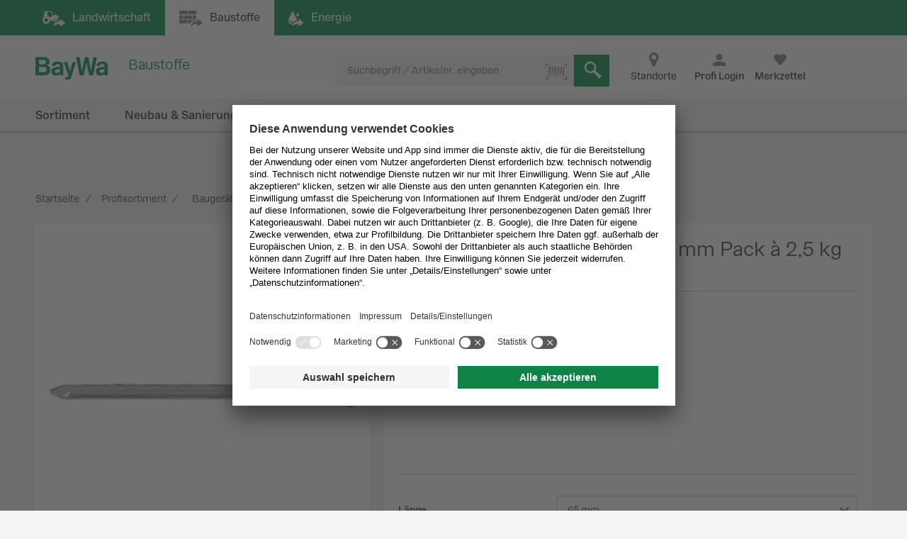

--- FILE ---
content_type: text/html;charset=UTF-8
request_url: https://www.baywa-baustoffe.de/b2b/de/Bauger%C3%A4te-%26-Werkzeuge/Befestigungstechnik/N%C3%A4gel-und-Stifte/Drahtstifte-blank-Pack-%C3%A0-/p-000000000000104823/?siteChannel=B2B
body_size: 23082
content:
<!DOCTYPE html>
<html lang="de">
	<head>
		<title>
			Drahtstifte blank 2,8 mm / 65 mm Pack à 2,5 kg günstig online kaufen | BayWa Baustoffe</title>

		<meta http-equiv="Content-Type" content="text/html; charset=utf-8"/>
		<meta http-equiv="X-UA-Compatible" content="IE=edge">
		<meta name="viewport" content="width=device-width, initial-scale=1, user-scalable=no">

		<meta name="description" content="G&uuml;nstiger Preis &amp; schnelle Lieferung &#9989; Bestellen Sie Drahtstifte blank 2,8 mm / 65 mm Pack &agrave; 2,5 kg jetzt einfach bei der BayWa! &#9989; Ggf. mehrere Varianten verf&uuml;gbar.">
<meta name="robots" content="index,follow">
<link rel="shortcut icon" type="image/x-icon" media="all" href="/_ui/responsive/theme-b2b/images/favicon.ico" />
		<link rel="apple-touch-icon" sizes="16x16" href="https://res.cloudinary.com/baywa-ag-p/image/upload/v1559032639/Baywa%20logo%20icons/16.png">
		<link rel="apple-touch-icon" sizes="32x32" href="https://res.cloudinary.com/baywa-ag-p/image/upload/v1559032639/Baywa%20logo%20icons/32.png">
		<link rel="apple-touch-icon" sizes="57x57" href="https://res.cloudinary.com/baywa-ag-p/image/upload/v1559032639/Baywa%20logo%20icons/57.png">
		<link rel="apple-touch-icon" sizes="64x64" href="https://res.cloudinary.com/baywa-ag-p/image/upload/v1559032639/Baywa%20logo%20icons/64.png">
		<link rel="apple-touch-icon" sizes="76x76" href="https://res.cloudinary.com/baywa-ag-p/image/upload/v1559032639/Baywa%20logo%20icons/76.png">
		<link rel="apple-touch-icon" sizes="96x96" href="https://res.cloudinary.com/baywa-ag-p/image/upload/v1559032639/Baywa%20logo%20icons/96.png">
		<link rel="apple-touch-icon" sizes="114x114" href="https://res.cloudinary.com/baywa-ag-p/image/upload/v1559032639/Baywa%20logo%20icons/114.png">
		<link rel="apple-touch-icon" sizes="120x120" href="https://res.cloudinary.com/baywa-ag-p/image/upload/v1559032639/Baywa%20logo%20icons/120.png">
		<link rel="apple-touch-icon" sizes="128x128" href="https://res.cloudinary.com/baywa-ag-p/image/upload/v1559032639/Baywa%20logo%20icons/128.png">
		<link rel="apple-touch-icon" sizes="144x144" href="https://res.cloudinary.com/baywa-ag-p/image/upload/v1559032639/Baywa%20logo%20icons/144.png">
		<link rel="apple-touch-icon" sizes="152x152" href="https://res.cloudinary.com/baywa-ag-p/image/upload/v1559032639/Baywa%20logo%20icons/152.png">
		<link rel="apple-touch-icon" sizes="167x167" href="https://res.cloudinary.com/baywa-ag-p/image/upload/v1559032639/Baywa%20logo%20icons/167.png">
		<link rel="apple-touch-icon" sizes="180x180" href="https://res.cloudinary.com/baywa-ag-p/image/upload/v1559032639/Baywa%20logo%20icons/180.png">
		<link rel="apple-touch-icon" sizes="192x192" href="https://res.cloudinary.com/baywa-ag-p/image/upload/v1559032639/Baywa%20logo%20icons/192.png">
		<link rel="apple-touch-icon" sizes="196x196" href="https://res.cloudinary.com/baywa-ag-p/image/upload/v1559032639/Baywa%20logo%20icons/196.png">
		<link rel="apple-touch-icon" sizes="256x256" href="https://res.cloudinary.com/baywa-ag-p/image/upload/v1559032639/Baywa%20logo%20icons/256.png">
		<link rel="apple-touch-icon" sizes="512x152" href="https://res.cloudinary.com/baywa-ag-p/image/upload/v1559032639/Baywa%20logo%20icons/512.png">

		<link rel="canonical" href="https://www.baywa-baustoffe.de/b2b/de/Bauger%C3%A4te-%26-Werkzeuge/Befestigungstechnik/N%C3%A4gel-und-Stifte/Drahtstifte-blank-Pack-%C3%A0-/p-000000000000104823/" />
		<link rel="stylesheet" type="text/css" media="all" href="/wro/b2b_responsive-f620cd7e4f6f4a55b08513a9a450ffe2f67e2a1d.css" />
		<script>
	!function(t){"use strict";t.loadCSS||(t.loadCSS=function(){});var e=loadCSS.relpreload={};if(e.support=function(){var e;try{e=t.document.createElement("link").relList.supports("preload")}catch(t){e=!1}return function(){return e}}(),e.bindMediaToggle=function(t){var e=t.media||"all";function a(){t.media=e}t.addEventListener?t.addEventListener("load",a):t.attachEvent&&t.attachEvent("onload",a),setTimeout(function(){t.rel="stylesheet",t.media="only x"}),setTimeout(a,3e3)},e.poly=function(){if(!e.support())for(var a=t.document.getElementsByTagName("link"),n=0;n<a.length;n++){var o=a[n];"preload"!==o.rel||"style"!==o.getAttribute("as")||o.getAttribute("data-loadcss")||(o.setAttribute("data-loadcss",!0),e.bindMediaToggle(o))}},!e.support()){e.poly();var a=t.setInterval(e.poly,500);t.addEventListener?t.addEventListener("load",function(){e.poly(),t.clearInterval(a)}):t.attachEvent&&t.attachEvent("onload",function(){e.poly(),t.clearInterval(a)})}"undefined"!=typeof exports?exports.loadCSS=loadCSS:t.loadCSS=loadCSS}("undefined"!=typeof global?global:this);
</script>

<!-- GA4 -->
<script defer>
	var gtmGeneralData = gtmGeneralData || {};
	gtmGeneralData = {
		loginStatus: (true) ? "nein" : "ja",
		status404: 0,
		customerStatus: (true) ? "Gastkunde" : (false) ? "Privatkunde" : "Gewerbekunde",
		userId: "",
		userTransactionCount: "0",
		portal: "BOP",
		ecommerceValue: 0,
		pageName: {
			HOMEPAGE: "Startseite",
			PRODUCT: "Produktdetailseite",
			PRODUCTSEARCH: "Suchergebnisseite",
			CATEGORY: "Kategorieseite",
			BRAND: "Markenseite",
			WISHLIST: "Merkliste",
			DIRECTORDER: "Direktbestellung",
			ACCOUNT: "Mein Cockpit",
			ORDERHISTORY: "Bestellhistorie",
			//"Search Result": "Suchergebnisseite",
			//"Product List": "Kategorieseite",
			CART: "Warenkorb",
			CHECKOUT: "Checkout",
			ORDERCONFIRMATION: "BestellbestÃ¤tigungsseite",
			ADD_TO_CART_POPUP: "Warenkorb Popup",
			UNKNOWN: "N/A"
		},
		fallback: {
			string: "N/A",
			number: 0
		}
	}

	<!-- PAGEVIEW CODE START -->
	window.dataLayer = window.dataLayer || [];
	if (typeof gtmGeneralData !== 'undefined') {
		dataLayer.push({
			'login_status': gtmGeneralData.loginStatus,
			'status_404': gtmGeneralData.status404,
			'customer_status': gtmGeneralData.customerStatus,
			'user_id': gtmGeneralData.userId,
			'portal': gtmGeneralData.portal
		});
	}
	<!-- PAGEVIEW CODE END -->
</script>
<script id="usercentrics-cmp" src="https://app.usercentrics.eu/browser-ui/latest/loader.js"
					        data-settings-id="uPVRnuprw" async></script>
			<!-- Google Tag Manager -->
		<script>(function(w,d,s,l,i){w[l]=w[l]||[];w[l].push({'gtm.start':
					new Date().getTime(),event:'gtm.js'});var f=d.getElementsByTagName(s)[0],
				j=d.createElement(s),dl=l!='dataLayer'?'&l='+l:'';j.async=true;j.src=
				'https://wad.baywa-baustoffe.de/gtm.js?id='+i+dl;f.parentNode.insertBefore(j,f);
		})(window,document,'script','dataLayer','GTM-54G3F3P');</script>
		<!-- End Google Tag Manager -->

		<script>
			window.dataLayer = window.dataLayer || [];
			<!-- EVENT CODE START -->

			<!-- EVENT CODE END -->
		</script>
	</head>

	<body class="page-productDetails pageType-ProductPage template-pages-product-productLayout2Page  language-de">

	<script async>
				if(!(/bot|googlebot|crawler|spider|robot|crawling/i.test(navigator.userAgent))) {
					var l = document.createElement("img");
					l.src = "https://login.baywa.de/auth/realms/baywa/protocol/openid-connect/auth?response_type=code&client_id=bop&redirect_uri=https://www.baywa-baustoffe.de/_ui/shared/images/keycloak_status_pixel.png&login=true&scope=openid";
					l.onload = function() {
						window.location.href = "https://www.baywa-baustoffe.de/b2b/de/sso/login?redirect=https%3A%2F%2Fwww.baywa-baustoffe.de%2Fb2b%2Fde%2FBauger%25C3%25A4te-%2526-Werkzeuge%2FBefestigungstechnik%2FN%25C3%25A4gel-und-Stifte%2FDrahtstifte-blank-Pack-%25C3%25A0-%2Fp-000000000000104823%2F%3FsiteChannel%3DB2B";
					};
					l.style.display = 'none';

					document.getElementsByTagName("body")[0].appendChild(l);
				}
			</script>
		<!-- Google Tag Manager (noscript) -->
		<noscript><iframe src="https://wad.baywa-baustoffe.de/ns.html?id=GTM-54G3F3P"
	                  height="0" width="0" style="display:none;visibility:hidden"></iframe></noscript>
		<!-- End Google Tag Manager (noscript) -->

		<svg xmlns="http://www.w3.org/2000/svg" display="none">
	<symbol class="baywa-logo-svg" id="site-logo" viewBox="0 0 123.38583 34.66734">
		<title>BayWa Logo</title>
		<path class="baywa-logo-font" d="M104.56187,7.155c-5.31667,0-8.60224,2.46313-8.60224,6.77943l5.0757-.00015c0-1.93826.82774-2.831,3.63258-2.831,2.5911,0,3.648.71617,3.648,2.47239v1.3524c-1.81015.28064-6.78648,1.19478-7.25811,1.29444-2.84732.60286-6.24143,2.20556-6.24143,6.41854,0,3.80416,2.87083,6.461,6.98126,6.461a9.99658,9.99658,0,0,0,6.32532-2.17051h.19251l.27237,1.68947h4.79764l.00038-14.72512C113.38583,8.9504,110.38886,7.155,104.56187,7.155Zm3.75364,16.12333a11.56622,11.56622,0,0,1-5.11582,1.63425c-1.78057,0-3.07289-1.02245-3.07289-2.43143,0-1.91232,1.55317-2.34739,3.29081-2.71435,1.35664-.28656,4.89828-.96359,4.89828-.96359ZM34.70919,7.155c-5.3166,0-8.60225,2.46313-8.60225,6.77943l5.0757-.00015c0-1.93826.82775-2.831,3.63258-2.831,2.5911,0,3.648.71617,3.648,2.47239v1.3524c-1.81008.28064-6.78649,1.19478-7.25812,1.29444-2.84724.60286-6.24135,2.20556-6.24135,6.41854,0,3.80416,2.87075,6.461,6.98126,6.461a9.99655,9.99655,0,0,0,6.32525-2.17051h.1925l.27238,1.68947h4.79763l.00038-14.72512C43.53314,8.9504,40.53617,7.155,34.70919,7.155Zm3.75364,16.12333A11.5659,11.5659,0,0,1,33.347,24.91262c-1.78057,0-3.0729-1.02245-3.0729-2.43143,0-1.91232,1.55317-2.34739,3.29081-2.71435,1.35665-.28656,4.89829-.96359,4.89829-.96359ZM96.43645,0,90.553,28.62075H84.15687L80.08344,9.24408H79.891L75.8163,28.62075H69.421L63.53755,0h5.59413l3.8342,21.38046h.19228L77.38608.07008h5.52246l4.06409,21.31038h.19205L90.84164,0ZM17.50288,13.03529v-.19312A5.42089,5.42089,0,0,0,22.0468,7.16165c0-3.89214-2.7387-7.16126-8.54088-7.16126H0V28.62115H12.225c5.16945,0,11.10331-.9774,11.10331-8.59891A6.82333,6.82333,0,0,0,17.50288,13.03529ZM5.54923,4.41742h6.27526c2.90025,0,4.43332,1.19736,4.43332,3.46283,0,1.32327-.57592,3.54323-4.43332,3.54323H5.54923Zm6.87591,19.30779H5.54923V15.60082H12.385c3.51381,0,5.1539,1.35407,5.1539,4.26168C17.53891,22.53392,15.96185,23.72521,12.42514,23.72521ZM58.08593,7.97579h5.22846s-5.42575,18.02867-6.76092,22.44645c-1.11128,3.67688-2.83829,5.2451-6.4127,5.2451a12.76,12.76,0,0,1-3.5179-.613l.00007-3.81963c3.7158.89578,4.85839.38808,5.15709-2.106L44.36779,7.97579h5.43014L54.14471,22.3473h.19312Z" fill="#008c46"/>
	</symbol>
</svg>

<svg xmlns="http://www.w3.org/2000/svg" display="none">
	<symbol class="baywa-logo-svg-configurator" id="site-logo-configurator" viewBox="0 0 280 70">
		<title>BayWa Logo</title>
		<path class="baywa-logo-font" d="M15.46 28.48c0-2.54-2.03-3.81-4.56-3.81H3.67V40h6.54c3.2 0 5.94-.75 5.94-4.59 0-1.83-1.2-3.57-3.3-3.79v-.04c1.68-.32 2.6-1.42 2.6-3.1m-3.02.39c0 1.46-1.16 1.96-2.44 1.96H6.56v-3.88h3.43c1.69 0 2.44.75 2.44 1.92m.7 6.46c0 1.6-1.06 2.13-2.81 2.13H6.56v-4.48h3.73c1.75 0 2.83.62 2.83 2.35M24.4 40a2.07 2.07 0 0 1-.26-1 5.51 5.51 0 0 1-3.56 1.26c-2.07 0-3.72-1.32-3.72-3.43 0-2.14 1.71-3.1 3.33-3.42l1.1-.21c.95-.2 2.18-.41 2.85-.65v-.32c0-1.08-.93-1.38-2.07-1.38-1.53 0-2.03.45-2.03 1.64l-2.64-.11c0-2.57 2.27-3.56 4.67-3.56 2.35 0 4.7.47 4.7 3.58v5.76c0 1.13.26 1.6.42 1.84zm-.26-5.46c-.34.17-.78.3-1.25.39l-1.45.3c-1 .2-1.81.47-1.81 1.51 0 .82.75 1.36 1.7 1.36 1.23 0 2.81-.6 2.81-2zm12.8-5.43h-2.72l-2.05 7.95h-.05l-2.35-7.95h-2.83l3.93 11.21c-.32.7-.62.93-1.47.93a5.8 5.8 0 0 1-1.03-.09v2.36c.47.08.93.15 1.57.15 1.9 0 2.81-.65 3.42-2.66zM39.6 40h3.37l2.27-11.03h.04L47.55 40h3.37l3.15-15.33h-2.92L49.1 36.5h-.04l-2.27-11.84H43.9l-2.33 11.97h-.09l-2.11-11.97h-2.92zm23.81 0c-.15-.24-.41-.71-.41-1.84V32.4c0-3.1-2.35-3.58-4.7-3.58-2.4 0-4.67.99-4.67 3.56l2.63.1c0-1.18.5-1.63 2.03-1.63 1.15 0 2.08.3 2.08 1.38v.32c-.67.24-1.9.45-2.85.65l-1.1.21c-1.63.33-3.33 1.28-3.33 3.42 0 2.11 1.64 3.43 3.71 3.43 1.36 0 2.55-.43 3.57-1.25 0 .28.08.73.25.99zm-3.04-3.9c0 1.4-1.58 2-2.81 2-.95 0-1.7-.54-1.7-1.36 0-1.04.81-1.32 1.8-1.51l1.45-.3c.48-.09.91-.22 1.26-.4v1.56"/>
	</symbol>
</svg>

<svg xmlns="http://www.w3.org/2000/svg" visibility="hidden" class="absolute" style="left: -9999px; height: 0;">
	<defs>
		<linearGradient x1="6.71416922%" y1="93.4850191%" x2="93.6081727%" y2="6.61873642%" id="instagramGradient">
			<stop stop-color="#FFDD55" offset="0%"></stop>
			<stop stop-color="#FF543E" offset="50%"></stop>
			<stop stop-color="#C837AB" offset="100%"></stop>
		</linearGradient>
	</defs>
	<symbol id="icon-instagram" viewBox="0 0 32 32">
		<title>Instagram</title>
		<g id="Symbols" stroke="none" stroke-width="1" fill="none" fill-rule="evenodd">
			<g id="Footer-/-XL" transform="translate(-856.000000, -260.000000)" fill="url(#instagramGradient)"
			   fill-rule="nonzero">
				<g id="Footer">
					<g id="Social-Media" transform="translate(700.000000, 218.000000)">
						<path
							d="M184,42 C186.208,42 188,43.792 188,46 L188,70 C188,72.208 186.208,74 184,74 L160,74 C157.792,74 156,72.208 156,70 L156,46 C156,43.792 157.792,42 160,42 L184,42 Z M161.04137,49.9608749 C160.313437,51.8274011 160.419148,54.2514784 160.419148,57.7224683 C160.419148,60.7682753 160.321466,63.630906 161.04137,65.4827246 C162.766474,69.9193191 167.276436,69.5860164 172.000707,69.5718595 L172.27348,69.571433 C176.926095,69.571433 181.723226,70.0554462 183.506929,65.4827246 C184.204493,63.6794468 184.136879,61.4162026 184.129681,58.171115 L184.129151,57.7224683 C184.129151,53.0935904 184.38473,50.1052767 182.138041,47.8617015 C179.863251,45.5887113 176.786932,45.8735036 172.270804,45.8735036 C167.417473,45.8735036 162.803663,45.4416354 161.04137,49.9608749 Z M181.926619,62.5064443 C181.673716,68.0378331 177.458664,67.430811 172.277495,67.430811 L171.674299,67.4303366 C162.818744,67.4147328 162.558789,66.9554305 162.558789,57.7171201 C162.558789,48.1638756 163.308131,48.0141256 171.213696,48.0061033 L171.213696,48.0087774 C181.348555,47.9927328 182.638494,46.866934 181.926619,62.5064443 Z M172.276157,51.6375396 C168.913482,51.6375396 166.187748,54.3624538 166.187748,57.7224683 C166.187748,61.0824828 168.913482,63.80606 172.276157,63.80606 C175.638832,63.80606 178.363227,61.0824828 178.363227,57.7224683 C178.363227,54.3624538 175.638832,51.6375396 172.276157,51.6375396 Z M172.276157,53.7728134 C177.501483,53.7728134 177.508174,61.6721232 172.276157,61.6721232 C167.052168,61.6721232 167.04414,53.7728134 172.276157,53.7728134 Z M178.605426,49.9755825 C177.819954,49.9755825 177.183013,50.6120198 177.183013,51.39687 C177.183013,52.1817202 177.819954,52.8181575 178.605426,52.8181575 C179.390897,52.8181575 180.027838,52.1817202 180.027838,51.39687 C180.027838,50.6120198 179.390897,49.9755825 178.605426,49.9755825 Z"
							id="instagram"></path>
					</g>
				</g>
			</g>
		</g>
	</symbol>
</svg>

<svg xmlns="http://www.w3.org/2000/svg" display="none">
	<symbol id="icon-whatsapp" viewBox="0 0 32 32">
		<title>WhatsApp</title>
		<g transform="scale(0.0625)">
			<rect width="512" height="512" rx="64" fill="#25d366"/>
			<path fill="#25d366" stroke="#fff" stroke-width="26" d="M123 393l14-65a138 138 0 1150 47z"/>
			<path fill="#fff"
			      d="M308 273c-3-2-6-3-9 1l-12 16c-3 2-5 3-9 1-15-8-36-17-54-47-1-4 1-6 3-8l9-14c2-2 1-4 0-6l-12-29c-3-8-6-7-9-7h-8c-2 0-6 1-10 5-22 22-13 53 3 73 3 4 23 40 66 59 32 14 39 12 48 10 11-1 22-10 27-19 1-3 6-16 2-18"/>
		</g>
	</symbol>
</svg>

<svg xmlns="http://www.w3.org/2000/svg" display="none">
	<symbol id="icon-facebook" viewBox="0 0 32 32">
		<title>Facebook</title>
		<defs>
			<clipPath id="rounded-fb-clip">
				<rect width="32" height="32" rx="4"/>
			</clipPath>
		</defs>
		<g clip-path="url(#rounded-fb-clip)">
			<path
				d="M30.2344828 0H1.76551724C.79044899 0 0 .790449 0 1.7655172v28.4689656C0 31.209551.790449 32 1.76551724 32H17.1034483V19.6248276H12.937931v-4.8441379h4.1655173v-3.564138c0-4.1324138 2.5268965-6.3834483 6.2124138-6.3834483a35.42068926 35.42068926 0 0 1 3.7186207.1875863v4.32h-2.5379311c-2.0082758 0-2.4.9489655-2.4 2.3503448v3.0841379h4.8l-.6234483 4.8441379h-4.2041379V32h8.1655173C31.209551 32 32 31.209551 32 30.2344828V1.7655172C32 .790449 31.209551 0 30.2344828 0z"
				fill="#4267B2"/>
		</g>
	</symbol>
</svg>
<div class="yCmsContentSlot container">
</div><div id="globalMessage" class="global-alerts">
	</div>
<input type="checkbox" id="searchbox-toggle" data-toggle="searchbox">
<input type="checkbox" id="account-toggle" data-toggle="account">
<input type="checkbox" id="nav-toggle" data-toggle="navigationbar" class="hidden">

<header class="main-header ">
	<div class="shop-switcher">
	<div class="container-fluid">
		<div class="row">
			<a href="https://www.baywa.de/de/"
			   class="btn btn-primary "
			   title="Landwirtschaft"
			   target="_blank"
			   rel="noopener noreferrer">
				<i class="icon icon-agrar hidden-tn">Landwirtschaft</i>
				<span class="display-none visible-tn-inline">Landwirtschaft<i class="icon icon-gebogen-pfeil arrow-icon" ></i> </span>
			</a>

			<div class="btn disabled">
				<i class="icon icon-baustoffe hidden-tn">Baustoffe</i>
				<span class="display-none visible-tn-inline">Baustoffe<i class="icon icon-gebogen-pfeil arrow-icon" ></i> </span>
			</div>

			<a href="https://www.baywa.de/waerme_strom/heizoel/heizoelpreisrechner/suche/heizoel"
			   class="btn btn-primary"
			   title="Energie"
			   target="_blank"
			   rel="noopener noreferrer">
				<i class="icon icon-energiePage hidden-tn">Energie</i>
				<span class="display-none visible-tn-inline">Energie<i class="icon icon-gebogen-pfeil arrow-icon" ></i> </span>
			</a>
		</div>
	</div>
</div>
<div class="js-storefront-toggle-modal" style="display: none">
		<div class="tn-p-20">
			<div class="row">
				<div class="col-tn-12">
					<p>
						Dieser Link führt zum Privatkundenbereich. Dort sind andere Artikel verfügbar und Ihr Warenkorb entspricht nicht ihrem Geschäftskunden-Warenkorb.</p>
				</div>
			</div>
			<div class="row">
				<div class="col-tn-12 col-xs-6 col-xs-offset-3">
					<a class="btn btn-primary btn-block" href="">
						Fortfahren</a>
				</div>
			</div>
		</div>
	</div>

	<div id="top-navigation" class="top-navigation">
		<div class="container-fluid header-top relative">
			<label for="nav-toggle" class="navigationbar-toggle">
				<span class="icon-menu"></span>
				<div class="icon-menu-claim">
					Menü</div>
			</label>

			<div class="site-logo-wrapper" itemscope itemtype="https://schema.org/Organization">
				<a  href="/b2b/de/"
					title="zur Startseite"
					itemprop="url"
					



data-id="data-link-shop-logo"
				>
					<span itemprop="logo" itemscope itemtype="https://schema.org/ImageObject">
						<svg class="icon-site-logo">
							<use xlink:href="#site-logo" />
						</svg>
						<meta itemprop="name" content="BayWa-Baustoffe" />
						<meta itemprop="contentURL" content="/_ui/shared/images/baywa-logo.svg" />
					</span>
					<span class="sr-only">zur Startseite</span>
				</a>
				<meta itemprop="name" content="BayWa Baustoffe" />
				<meta itemprop="telephone" content="0800 / 40 44 111 - 0" />
			</div>

			<div class="site-logo-claim">
				<div>Baustoffe</div>
			</div>

			<div class="icons">
				<span class="item store-finder hidden-tn">
					<a href="https://www.baywa-baustoffe.de/b2b/de/i/standorte?division=baustoffe" class="link font-normal">
						<i class="icon icon-standort-finden"></i>
						<span>Standorte</span>
					</a>
				</span>

				<span class="item login-wrapper">
				<a href="https://www.baywa-baustoffe.de/b2b/de/login?redirect=https%3A%2F%2Fwww.baywa-baustoffe.de%2Fb2b%2Fde%2FBauger%25C3%25A4te-%2526-Werkzeuge%2FBefestigungstechnik%2FN%25C3%25A4gel-und-Stifte%2FDrahtstifte-blank-Pack-%25C3%25A0-%2Fp-000000000000104823%2F">
				<button class="link" 



data-id="btn-open-login-form"<label title="Profi Login">
						<i class="icon icon-avatarbenutzer"></i>
							<span>Profi Login</span>
					</label>
				</button>
					</a>
			</span>
		<span class="item wishlist" gtm-id="header-wishlist">
						<div class="wishlist-component" data-component-id="Wishlist">
	<a href="/b2b/de/wishlist">
		<label class="js-wishlist" data-badge="">
			<i class="icon icon-like"></i>
			<span class="font-bold">Merkzettel</span>
		</label>
	</a>
</div>
</span>
					<div class="content">
						<div id="wishlist" class="wishlist-wrapper">
						</div>
					</div>

					<span class="item minicart" gtm-id="header-minicart" data-toggle="flyout">
						</span>
					<div class="content">
						<div id="mini-cart" class="mini-cart-wrapper">
						</div>
						<div class="row tn-mt-30">
							<div class="col-sm-6 tn-mb-10 sm-mb-0">
								<button class="btn btn-default btn-block js-mini-cart-close-button">
									weiter einkaufen</button>
							</div>
							<div class="col-sm-6">
								<a href="/b2b/de/cart" class="btn btn-primary btn-block" onclick="DS.Cart.calculateCartPopup();">
									zum Warenkorb</a>
							</div>
						</div>
					</div>
					<div class="item search-wrapper">
						<label for="searchbox-toggle">
							<i class="icon icon-suche"></i>
							<span>Suchen</span>
						</label>
					</div>
				</div>
		</div>
		<div class="myaccount-wrapper col-tn-12 tn-p-0">
				</div>
		<div class="searchbox-container container-fluid">
			<div class="yCmsComponent content">
<div class="searchbox" data-component-id="SearchBox">
	<form class="js-searchform" name="search_form_SearchBox" method="get" action="/b2b/de/search/" data-id="search-form">
		<div class="input-group">
			<input type="text" id="searchbox-SearchBox" class="form-control js-site-search-input tn-pr-40"
					name="text" value="" maxlength="100" placeholder="Suchbegriff / Artikelnr. eingeben" 



data-id="search"
					data-options='{"autocompleteUrl" : "/b2b/de/search/autocomplete/SearchBox","minCharactersBeforeRequest" : "3","waitTimeBeforeRequest" : "0","displayProductImages" : true}'>

			<div class="icon icon-schliessen js-clear-searchbox" data-id="delete-searchterm"></div>
			<div class="searchbox-loader"></div>
			<div class="input-group-btn">
				<div class="btn btn-light">
					<label class="tooltip--bottom" data-tooltip="Machen Sie ein Foto eines Barcodes mit Ihrer Smartphone- oder Tablet-Kamera oder laden Sie ein Bild eines Barcodes hoch um nach dem Produkt zu suchen.">
						<i class="icon icon-barcode icon-only"></i>
						<input type="file" accept="image/*" capture class="js-scanner hidden">
					</label>
				</div>
			</div>
			<div class="input-group-btn">
				<button class="btn-search btn-primary" type="submit" 



data-id="butt-search" >
					<i class="icon icon-suche icon-only"></i>
				</button>
			</div>
		</div>
	</form>
</div>
</div></div>
	</div>

	<nav>
		<ul class="nav-list">
		<div class="nav-list-navigation">
			<label for="nav-toggle" class="pointer text-lowercase nav-close">
				Schließen<i class="icon icon-schliessen icon-green tn-pl-10"></i>
			</label>
		</div>

		<div class="nav-buttons">
			<a href="/b2b/de/"
			   class="icon icon-startseite-haus"
			   title="Startseite">
					Startseite</a>

				<div class="wishlist-component" data-component-id="Wishlist">
	<a href="/b2b/de/wishlist">
		<label class="js-wishlist" data-badge="">
			<i class="icon icon-like"></i>
			<span class="font-bold">Merkzettel</span>
		</label>
	</a>
</div>
<a href="/b2b/de/public/contact"
			   class="icon icon-e-mail"
			   title="Kontakt">
					Kontakt</a>

			<a href="https://www.baywa-baustoffe.de/b2b/de/i/standorte?division=baustoffe"
			   class="icon icon-standort-finden"
			   title="Standorte"
			   rel="noopener">
					Standorte</a>
		</div>

		<li class="nav-item categories " id="topLevelNavigation-NavigationSectionCategories" data-componentuid="NavigationSectionCategories">
		<input type="checkbox" id="nav-toggle-NavigationSectionCategories" class="nav-list-toggle hidden"/>

		<ul class="nav-list-1 ">
				<div class="sm-pb-20 nav-login-hint js-login-hint-target hidden"></div>
				<div class="nav-list-navigation">
					<label for="nav-toggle" class="pointer text-lowercase nav-close">
						Schließen<i class="icon icon-schliessen icon-green tn-pl-10"></i>
					</label>
					<label for="nav-toggle-NavigationSectionCategories" class="pointer text-lowercase nav-back">
						<i class="icon icon-arrow-left icon-green tn-pr-5"></i>
						Zurück</label>
				</div>

				<div class="nav-list-header ">
					Produktinformation<span class="fake-link-wrapper text-right default-link-color default-link-font show-more"
						      title="Zur Übersicht">
							Zur Übersicht</span>
					</div>

				<li class="nav-item-1 ">
												<input type="checkbox" id="nav-toggle-SH10492979NODE"
												       class="nav-list-toggle hidden"/>
												<label data-item="SH10492979NODE" for="nav-toggle-SH10492979NODE" class="yCmsComponent">
<a href="/b2b/de/aktionen/c-sh10492979/"  title="Aktionen" >Aktionen</a></label><ul class="nav-list-2">
														<li class="nav-list-spinner spinner"></li>
														<li class="nav-list-navigation">
															<label for="nav-toggle" class="pointer text-lowercase nav-close">
																Schließen<i class="icon icon-schliessen icon-green tn-pl-10"></i>
															</label>
															<label for="nav-toggle-SH10492979NODE"
															       class="pointer text-lowercase nav-back">
																<i class="icon icon-arrow-left icon-green tn-pr-5"></i>
																Zurück</label>
														</li>
														<li class="nav-list-header show-more-link-visible">
																Aktionen<span class="fake-link-wrapper text-right default-link-color default-link-font show-more"
														      title="Zur Übersicht">
														Zur Übersicht<a href="/b2b/de/aktionen/c-sh10492979/"  title="Aktionen" >Aktionen</a></span>
															</li>
														<!-- anchor point for async loaded second level navigation, see secondLevelNavigation.jsp -->
														<div style="display: none" id="container-NavigationSectionCategories-SH10492979NODE" data-childuid="SH10492979NODE"/>
													</ul>
												</li>
										<li class="nav-item-1 ">
												<input type="checkbox" id="nav-toggle-SH19531361NODE"
												       class="nav-list-toggle hidden"/>
												<label data-item="SH19531361NODE" for="nav-toggle-SH19531361NODE" class="yCmsComponent">
<a href="/b2b/de/ausbau/c-sh19531361/"  title="Ausbau" >Ausbau</a></label><ul class="nav-list-2">
														<li class="nav-list-spinner spinner"></li>
														<li class="nav-list-navigation">
															<label for="nav-toggle" class="pointer text-lowercase nav-close">
																Schließen<i class="icon icon-schliessen icon-green tn-pl-10"></i>
															</label>
															<label for="nav-toggle-SH19531361NODE"
															       class="pointer text-lowercase nav-back">
																<i class="icon icon-arrow-left icon-green tn-pr-5"></i>
																Zurück</label>
														</li>
														<li class="nav-list-header show-more-link-visible">
																Ausbau<span class="fake-link-wrapper text-right default-link-color default-link-font show-more"
														      title="Zur Übersicht">
														Zur Übersicht<a href="/b2b/de/ausbau/c-sh19531361/"  title="Ausbau" >Ausbau</a></span>
															</li>
														<!-- anchor point for async loaded second level navigation, see secondLevelNavigation.jsp -->
														<div style="display: none" id="container-NavigationSectionCategories-SH19531361NODE" data-childuid="SH19531361NODE"/>
													</ul>
												</li>
										<li class="nav-item-1 ">
												<input type="checkbox" id="nav-toggle-SH19702296NODE"
												       class="nav-list-toggle hidden"/>
												<label data-item="SH19702296NODE" for="nav-toggle-SH19702296NODE" class="yCmsComponent">
<a href="/b2b/de/bauger-c3-a4te--26-werkzeuge/c-sh19702296/"  title="Baugeräte & Werkzeuge" >Baugeräte & Werkzeuge</a></label><ul class="nav-list-2">
														<li class="nav-list-spinner spinner"></li>
														<li class="nav-list-navigation">
															<label for="nav-toggle" class="pointer text-lowercase nav-close">
																Schließen<i class="icon icon-schliessen icon-green tn-pl-10"></i>
															</label>
															<label for="nav-toggle-SH19702296NODE"
															       class="pointer text-lowercase nav-back">
																<i class="icon icon-arrow-left icon-green tn-pr-5"></i>
																Zurück</label>
														</li>
														<li class="nav-list-header show-more-link-visible">
																Baugeräte & Werkzeuge<span class="fake-link-wrapper text-right default-link-color default-link-font show-more"
														      title="Zur Übersicht">
														Zur Übersicht<a href="/b2b/de/bauger-c3-a4te--26-werkzeuge/c-sh19702296/"  title="Baugeräte & Werkzeuge" >Baugeräte & Werkzeuge</a></span>
															</li>
														<!-- anchor point for async loaded second level navigation, see secondLevelNavigation.jsp -->
														<div style="display: none" id="container-NavigationSectionCategories-SH19702296NODE" data-childuid="SH19702296NODE"/>
													</ul>
												</li>
										<li class="nav-item-1 ">
												<input type="checkbox" id="nav-toggle-SH19568262NODE"
												       class="nav-list-toggle hidden"/>
												<label data-item="SH19568262NODE" for="nav-toggle-SH19568262NODE" class="yCmsComponent">
<a href="/b2b/de/dach/c-sh19568262/"  title="Dach" >Dach</a></label><ul class="nav-list-2">
														<li class="nav-list-spinner spinner"></li>
														<li class="nav-list-navigation">
															<label for="nav-toggle" class="pointer text-lowercase nav-close">
																Schließen<i class="icon icon-schliessen icon-green tn-pl-10"></i>
															</label>
															<label for="nav-toggle-SH19568262NODE"
															       class="pointer text-lowercase nav-back">
																<i class="icon icon-arrow-left icon-green tn-pr-5"></i>
																Zurück</label>
														</li>
														<li class="nav-list-header show-more-link-visible">
																Dach<span class="fake-link-wrapper text-right default-link-color default-link-font show-more"
														      title="Zur Übersicht">
														Zur Übersicht<a href="/b2b/de/dach/c-sh19568262/"  title="Dach" >Dach</a></span>
															</li>
														<!-- anchor point for async loaded second level navigation, see secondLevelNavigation.jsp -->
														<div style="display: none" id="container-NavigationSectionCategories-SH19568262NODE" data-childuid="SH19568262NODE"/>
													</ul>
												</li>
										<li class="nav-item-1 ">
												<input type="checkbox" id="nav-toggle-SH19443520NODE"
												       class="nav-list-toggle hidden"/>
												<label data-item="SH19443520NODE" for="nav-toggle-SH19443520NODE" class="yCmsComponent">
<a href="/b2b/de/fassade/c-sh19443520/"  title="Fassade" >Fassade</a></label><ul class="nav-list-2">
														<li class="nav-list-spinner spinner"></li>
														<li class="nav-list-navigation">
															<label for="nav-toggle" class="pointer text-lowercase nav-close">
																Schließen<i class="icon icon-schliessen icon-green tn-pl-10"></i>
															</label>
															<label for="nav-toggle-SH19443520NODE"
															       class="pointer text-lowercase nav-back">
																<i class="icon icon-arrow-left icon-green tn-pr-5"></i>
																Zurück</label>
														</li>
														<li class="nav-list-header show-more-link-visible">
																Fassade<span class="fake-link-wrapper text-right default-link-color default-link-font show-more"
														      title="Zur Übersicht">
														Zur Übersicht<a href="/b2b/de/fassade/c-sh19443520/"  title="Fassade" >Fassade</a></span>
															</li>
														<!-- anchor point for async loaded second level navigation, see secondLevelNavigation.jsp -->
														<div style="display: none" id="container-NavigationSectionCategories-SH19443520NODE" data-childuid="SH19443520NODE"/>
													</ul>
												</li>
										<li class="nav-item-1 ">
												<input type="checkbox" id="nav-toggle-SH19430856NODE"
												       class="nav-list-toggle hidden"/>
												<label data-item="SH19430856NODE" for="nav-toggle-SH19430856NODE" class="yCmsComponent">
<a href="/b2b/de/fenster-2c-t-c3-bcren--26-tore/c-sh19430856/"  title="Fenster, Türen & Tore" >Fenster, Türen & Tore</a></label><ul class="nav-list-2">
														<li class="nav-list-spinner spinner"></li>
														<li class="nav-list-navigation">
															<label for="nav-toggle" class="pointer text-lowercase nav-close">
																Schließen<i class="icon icon-schliessen icon-green tn-pl-10"></i>
															</label>
															<label for="nav-toggle-SH19430856NODE"
															       class="pointer text-lowercase nav-back">
																<i class="icon icon-arrow-left icon-green tn-pr-5"></i>
																Zurück</label>
														</li>
														<li class="nav-list-header show-more-link-visible">
																Fenster, Türen & Tore<span class="fake-link-wrapper text-right default-link-color default-link-font show-more"
														      title="Zur Übersicht">
														Zur Übersicht<a href="/b2b/de/fenster-2c-t-c3-bcren--26-tore/c-sh19430856/"  title="Fenster, Türen & Tore" >Fenster, Türen & Tore</a></span>
															</li>
														<!-- anchor point for async loaded second level navigation, see secondLevelNavigation.jsp -->
														<div style="display: none" id="container-NavigationSectionCategories-SH19430856NODE" data-childuid="SH19430856NODE"/>
													</ul>
												</li>
										<li class="nav-item-1 ">
												<input type="checkbox" id="nav-toggle-SH19458321NODE"
												       class="nav-list-toggle hidden"/>
												<label data-item="SH19458321NODE" for="nav-toggle-SH19458321NODE" class="yCmsComponent">
<a href="/b2b/de/garten--26-hof/c-sh19458321/"  title="Garten & Hof" >Garten & Hof</a></label><ul class="nav-list-2">
														<li class="nav-list-spinner spinner"></li>
														<li class="nav-list-navigation">
															<label for="nav-toggle" class="pointer text-lowercase nav-close">
																Schließen<i class="icon icon-schliessen icon-green tn-pl-10"></i>
															</label>
															<label for="nav-toggle-SH19458321NODE"
															       class="pointer text-lowercase nav-back">
																<i class="icon icon-arrow-left icon-green tn-pr-5"></i>
																Zurück</label>
														</li>
														<li class="nav-list-header show-more-link-visible">
																Garten & Hof<span class="fake-link-wrapper text-right default-link-color default-link-font show-more"
														      title="Zur Übersicht">
														Zur Übersicht<a href="/b2b/de/garten--26-hof/c-sh19458321/"  title="Garten & Hof" >Garten & Hof</a></span>
															</li>
														<!-- anchor point for async loaded second level navigation, see secondLevelNavigation.jsp -->
														<div style="display: none" id="container-NavigationSectionCategories-SH19458321NODE" data-childuid="SH19458321NODE"/>
													</ul>
												</li>
										<li class="nav-item-1 ">
												<input type="checkbox" id="nav-toggle-SH3594233NODE"
												       class="nav-list-toggle hidden"/>
												<label data-item="SH3594233NODE" for="nav-toggle-SH3594233NODE" class="yCmsComponent">
<a href="/b2b/de/gesunde-bauprodukte/c-sh3594233/"  title="Gesunde Bauprodukte" >Gesunde Bauprodukte</a></label><ul class="nav-list-2">
														<li class="nav-list-spinner spinner"></li>
														<li class="nav-list-navigation">
															<label for="nav-toggle" class="pointer text-lowercase nav-close">
																Schließen<i class="icon icon-schliessen icon-green tn-pl-10"></i>
															</label>
															<label for="nav-toggle-SH3594233NODE"
															       class="pointer text-lowercase nav-back">
																<i class="icon icon-arrow-left icon-green tn-pr-5"></i>
																Zurück</label>
														</li>
														<li class="nav-list-header show-more-link-visible">
																Gesunde Bauprodukte<span class="fake-link-wrapper text-right default-link-color default-link-font show-more"
														      title="Zur Übersicht">
														Zur Übersicht<a href="/b2b/de/gesunde-bauprodukte/c-sh3594233/"  title="Gesunde Bauprodukte" >Gesunde Bauprodukte</a></span>
															</li>
														<!-- anchor point for async loaded second level navigation, see secondLevelNavigation.jsp -->
														<div style="display: none" id="container-NavigationSectionCategories-SH3594233NODE" data-childuid="SH3594233NODE"/>
													</ul>
												</li>
										<li class="nav-item-1 ">
												<input type="checkbox" id="nav-toggle-SH19443950NODE"
												       class="nav-list-toggle hidden"/>
												<label data-item="SH19443950NODE" for="nav-toggle-SH19443950NODE" class="yCmsComponent">
<a href="/b2b/de/holzbau/c-sh19443950/"  title="Holzbau" >Holzbau</a></label><ul class="nav-list-2">
														<li class="nav-list-spinner spinner"></li>
														<li class="nav-list-navigation">
															<label for="nav-toggle" class="pointer text-lowercase nav-close">
																Schließen<i class="icon icon-schliessen icon-green tn-pl-10"></i>
															</label>
															<label for="nav-toggle-SH19443950NODE"
															       class="pointer text-lowercase nav-back">
																<i class="icon icon-arrow-left icon-green tn-pr-5"></i>
																Zurück</label>
														</li>
														<li class="nav-list-header show-more-link-visible">
																Holzbau<span class="fake-link-wrapper text-right default-link-color default-link-font show-more"
														      title="Zur Übersicht">
														Zur Übersicht<a href="/b2b/de/holzbau/c-sh19443950/"  title="Holzbau" >Holzbau</a></span>
															</li>
														<!-- anchor point for async loaded second level navigation, see secondLevelNavigation.jsp -->
														<div style="display: none" id="container-NavigationSectionCategories-SH19443950NODE" data-childuid="SH19443950NODE"/>
													</ul>
												</li>
										<li class="nav-item-1 ">
												<input type="checkbox" id="nav-toggle-SH19471386NODE"
												       class="nav-list-toggle hidden"/>
												<label data-item="SH19471386NODE" for="nav-toggle-SH19471386NODE" class="yCmsComponent">
<a href="/b2b/de/rohbau/c-sh19471386/"  title="Rohbau" >Rohbau</a></label><ul class="nav-list-2">
														<li class="nav-list-spinner spinner"></li>
														<li class="nav-list-navigation">
															<label for="nav-toggle" class="pointer text-lowercase nav-close">
																Schließen<i class="icon icon-schliessen icon-green tn-pl-10"></i>
															</label>
															<label for="nav-toggle-SH19471386NODE"
															       class="pointer text-lowercase nav-back">
																<i class="icon icon-arrow-left icon-green tn-pr-5"></i>
																Zurück</label>
														</li>
														<li class="nav-list-header show-more-link-visible">
																Rohbau<span class="fake-link-wrapper text-right default-link-color default-link-font show-more"
														      title="Zur Übersicht">
														Zur Übersicht<a href="/b2b/de/rohbau/c-sh19471386/"  title="Rohbau" >Rohbau</a></span>
															</li>
														<!-- anchor point for async loaded second level navigation, see secondLevelNavigation.jsp -->
														<div style="display: none" id="container-NavigationSectionCategories-SH19471386NODE" data-childuid="SH19471386NODE"/>
													</ul>
												</li>
										<li class="nav-item-1 ">
												<input type="checkbox" id="nav-toggle-SH19573588NODE"
												       class="nav-list-toggle hidden"/>
												<label data-item="SH19573588NODE" for="nav-toggle-SH19573588NODE" class="yCmsComponent">
<a href="/b2b/de/tief---26-stra-c3-9fenbau/c-sh19573588/"  title="Tief- & Straßenbau" >Tief- & Straßenbau</a></label><ul class="nav-list-2">
														<li class="nav-list-spinner spinner"></li>
														<li class="nav-list-navigation">
															<label for="nav-toggle" class="pointer text-lowercase nav-close">
																Schließen<i class="icon icon-schliessen icon-green tn-pl-10"></i>
															</label>
															<label for="nav-toggle-SH19573588NODE"
															       class="pointer text-lowercase nav-back">
																<i class="icon icon-arrow-left icon-green tn-pr-5"></i>
																Zurück</label>
														</li>
														<li class="nav-list-header show-more-link-visible">
																Tief- & Straßenbau<span class="fake-link-wrapper text-right default-link-color default-link-font show-more"
														      title="Zur Übersicht">
														Zur Übersicht<a href="/b2b/de/tief---26-stra-c3-9fenbau/c-sh19573588/"  title="Tief- & Straßenbau" >Tief- & Straßenbau</a></span>
															</li>
														<!-- anchor point for async loaded second level navigation, see secondLevelNavigation.jsp -->
														<div style="display: none" id="container-NavigationSectionCategories-SH19573588NODE" data-childuid="SH19573588NODE"/>
													</ul>
												</li>
										<li class="nav-item-1 ">
												<input type="checkbox" id="nav-toggle-SH19490405NODE"
												       class="nav-list-toggle hidden"/>
												<label data-item="SH19490405NODE" for="nav-toggle-SH19490405NODE" class="yCmsComponent">
<a href="/b2b/de/trockenbau/c-sh19490405/"  title="Trockenbau" >Trockenbau</a></label><ul class="nav-list-2">
														<li class="nav-list-spinner spinner"></li>
														<li class="nav-list-navigation">
															<label for="nav-toggle" class="pointer text-lowercase nav-close">
																Schließen<i class="icon icon-schliessen icon-green tn-pl-10"></i>
															</label>
															<label for="nav-toggle-SH19490405NODE"
															       class="pointer text-lowercase nav-back">
																<i class="icon icon-arrow-left icon-green tn-pr-5"></i>
																Zurück</label>
														</li>
														<li class="nav-list-header show-more-link-visible">
																Trockenbau<span class="fake-link-wrapper text-right default-link-color default-link-font show-more"
														      title="Zur Übersicht">
														Zur Übersicht<a href="/b2b/de/trockenbau/c-sh19490405/"  title="Trockenbau" >Trockenbau</a></span>
															</li>
														<!-- anchor point for async loaded second level navigation, see secondLevelNavigation.jsp -->
														<div style="display: none" id="container-NavigationSectionCategories-SH19490405NODE" data-childuid="SH19490405NODE"/>
													</ul>
												</li>
										<li class="nav-item-1 ">
												<input type="checkbox" id="nav-toggle-T_a_C_MainNODE"
												       class="nav-list-toggle hidden"/>
												<ul class="nav-list-2">
														<li class="nav-list-spinner spinner"></li>
														<li class="nav-list-navigation">
															<label for="nav-toggle" class="pointer text-lowercase nav-close">
																Schließen<i class="icon icon-schliessen icon-green tn-pl-10"></i>
															</label>
															<label for="nav-toggle-T_a_C_MainNODE"
															       class="pointer text-lowercase nav-back">
																<i class="icon icon-arrow-left icon-green tn-pr-5"></i>
																Zurück</label>
														</li>
														<li class="nav-list-header show-more-link-visible">
																Town & Country<span class="fake-link-wrapper text-right default-link-color default-link-font show-more"
														      title="Zur Übersicht">
														Zur Übersicht</span>
															</li>
														<!-- anchor point for async loaded second level navigation, see secondLevelNavigation.jsp -->
														<div style="display: none" id="container-NavigationSectionCategories-T_a_C_MainNODE" data-childuid="T_a_C_MainNODE"/>
													</ul>
												</li>
										</ul>
		</li>
<li class="nav-item bloomreach-navigation " id="topLevelNavigation-Bloomreach_NODE_51288d59b4eea1c9762ebad9e226e6d9Section" data-componentuid="Bloomreach_NODE_51288d59b4eea1c9762ebad9e226e6d9Section">
		<input type="checkbox" id="nav-toggle-Bloomreach_NODE_51288d59b4eea1c9762ebad9e226e6d9Section" class="nav-list-toggle hidden"/>

		<label for="nav-toggle-Bloomreach_NODE_51288d59b4eea1c9762ebad9e226e6d9Section" data-componentuid="Bloomreach_NODE_51288d59b4eea1c9762ebad9e226e6d9Section" class="yCmsComponent">
<a href="https://www.baywa-baustoffe.de/b2b/de/i/produktwelten/index/"  title="Sortiment" >Sortiment</a></label><ul class="nav-list-1 ">
				<div class="nav-list-navigation">
					<label for="nav-toggle" class="pointer text-lowercase nav-close">
						Schließen<i class="icon icon-schliessen icon-green tn-pl-10"></i>
					</label>
					<label for="nav-toggle-Bloomreach_NODE_51288d59b4eea1c9762ebad9e226e6d9Section" class="pointer text-lowercase nav-back">
						<i class="icon icon-arrow-left icon-green tn-pr-5"></i>
						Zurück</label>
				</div>

				<div class="nav-list-header ">
					Sortiment<span class="fake-link-wrapper text-right default-link-color default-link-font show-more"
						      title="Zur Übersicht">
							Zur Übersicht<a href="https://www.baywa-baustoffe.de/b2b/de/i/produktwelten/index/"  title="Sortiment" >Sortiment</a></span>
					</div>

				<li class="nav-item-1 ">
												<input type="checkbox" id="nav-toggle-Bloomreach_NODE_41f6431f1ffbf2f62978ef064b73360d"
												       class="nav-list-toggle hidden"/>
												<label for="nav-toggle-Bloomreach_NODE_41f6431f1ffbf2f62978ef064b73360d">
																Haus & Garten</label>
													<ul class="nav-list-2">
														<li class="nav-list-spinner spinner"></li>
														<li class="nav-list-navigation">
															<label for="nav-toggle" class="pointer text-lowercase nav-close">
																Schließen<i class="icon icon-schliessen icon-green tn-pl-10"></i>
															</label>
															<label for="nav-toggle-Bloomreach_NODE_41f6431f1ffbf2f62978ef064b73360d"
															       class="pointer text-lowercase nav-back">
																<i class="icon icon-arrow-left icon-green tn-pr-5"></i>
																Zurück</label>
														</li>
														<li class="nav-list-header show-more-link-visible">
																Haus & Garten</li>
														<!-- anchor point for async loaded second level navigation, see secondLevelNavigation.jsp -->
														<div style="display: none" id="container-Bloomreach_NODE_51288d59b4eea1c9762ebad9e226e6d9Section-Bloomreach_NODE_41f6431f1ffbf2f62978ef064b73360d" data-childuid="Bloomreach_NODE_41f6431f1ffbf2f62978ef064b73360d"/>
													</ul>
												</li>
										<li class="nav-item-1 ">
												<input type="checkbox" id="nav-toggle-Bloomreach_NODE_947e89c9b36cdc1295f9fc1bf795e1a9"
												       class="nav-list-toggle hidden"/>
												<label for="nav-toggle-Bloomreach_NODE_947e89c9b36cdc1295f9fc1bf795e1a9">
																Spezialbedarf</label>
													<ul class="nav-list-2">
														<li class="nav-list-spinner spinner"></li>
														<li class="nav-list-navigation">
															<label for="nav-toggle" class="pointer text-lowercase nav-close">
																Schließen<i class="icon icon-schliessen icon-green tn-pl-10"></i>
															</label>
															<label for="nav-toggle-Bloomreach_NODE_947e89c9b36cdc1295f9fc1bf795e1a9"
															       class="pointer text-lowercase nav-back">
																<i class="icon icon-arrow-left icon-green tn-pr-5"></i>
																Zurück</label>
														</li>
														<li class="nav-list-header show-more-link-visible">
																Spezialbedarf</li>
														<!-- anchor point for async loaded second level navigation, see secondLevelNavigation.jsp -->
														<div style="display: none" id="container-Bloomreach_NODE_51288d59b4eea1c9762ebad9e226e6d9Section-Bloomreach_NODE_947e89c9b36cdc1295f9fc1bf795e1a9" data-childuid="Bloomreach_NODE_947e89c9b36cdc1295f9fc1bf795e1a9"/>
													</ul>
												</li>
										<li class="nav-item-1 ">
												<input type="checkbox" id="nav-toggle-Bloomreach_NODE_5c049da7d6db5e29b034b3064ad2b1f6"
												       class="nav-list-toggle hidden"/>
												<label for="nav-toggle-Bloomreach_NODE_5c049da7d6db5e29b034b3064ad2b1f6">
																Eigene Marken</label>
													<ul class="nav-list-2">
														<li class="nav-list-spinner spinner"></li>
														<li class="nav-list-navigation">
															<label for="nav-toggle" class="pointer text-lowercase nav-close">
																Schließen<i class="icon icon-schliessen icon-green tn-pl-10"></i>
															</label>
															<label for="nav-toggle-Bloomreach_NODE_5c049da7d6db5e29b034b3064ad2b1f6"
															       class="pointer text-lowercase nav-back">
																<i class="icon icon-arrow-left icon-green tn-pr-5"></i>
																Zurück</label>
														</li>
														<li class="nav-list-header show-more-link-visible">
																Eigene Marken</li>
														<!-- anchor point for async loaded second level navigation, see secondLevelNavigation.jsp -->
														<div style="display: none" id="container-Bloomreach_NODE_51288d59b4eea1c9762ebad9e226e6d9Section-Bloomreach_NODE_5c049da7d6db5e29b034b3064ad2b1f6" data-childuid="Bloomreach_NODE_5c049da7d6db5e29b034b3064ad2b1f6"/>
													</ul>
												</li>
										<li class="nav-item-1 ">
												<input type="checkbox" id="nav-toggle-Bloomreach_NODE_153fb914f711bc68ba28271ebddb8ad7"
												       class="nav-list-toggle hidden"/>
												<label for="nav-toggle-Bloomreach_NODE_153fb914f711bc68ba28271ebddb8ad7">
																Produktinformationen</label>
													<ul class="nav-list-2">
														<li class="nav-list-spinner spinner"></li>
														<li class="nav-list-navigation">
															<label for="nav-toggle" class="pointer text-lowercase nav-close">
																Schließen<i class="icon icon-schliessen icon-green tn-pl-10"></i>
															</label>
															<label for="nav-toggle-Bloomreach_NODE_153fb914f711bc68ba28271ebddb8ad7"
															       class="pointer text-lowercase nav-back">
																<i class="icon icon-arrow-left icon-green tn-pr-5"></i>
																Zurück</label>
														</li>
														<li class="nav-list-header show-more-link-visible">
																Produktinformationen</li>
														<!-- anchor point for async loaded second level navigation, see secondLevelNavigation.jsp -->
														<div style="display: none" id="container-Bloomreach_NODE_51288d59b4eea1c9762ebad9e226e6d9Section-Bloomreach_NODE_153fb914f711bc68ba28271ebddb8ad7" data-childuid="Bloomreach_NODE_153fb914f711bc68ba28271ebddb8ad7"/>
													</ul>
												</li>
										</ul>
		</li>
<li class="nav-item bloomreach-navigation " id="topLevelNavigation-Bloomreach_NODE_181b20deb356b8f45de0c0793b004bb7Section" data-componentuid="Bloomreach_NODE_181b20deb356b8f45de0c0793b004bb7Section">
		<input type="checkbox" id="nav-toggle-Bloomreach_NODE_181b20deb356b8f45de0c0793b004bb7Section" class="nav-list-toggle hidden"/>

		<label for="nav-toggle-Bloomreach_NODE_181b20deb356b8f45de0c0793b004bb7Section" data-componentuid="Bloomreach_NODE_181b20deb356b8f45de0c0793b004bb7Section" class="yCmsComponent">
<a href="https://www.baywa-baustoffe.de/b2b/de/i/projekte/index/"  title="Neubau & Sanierung" >Neubau & Sanierung</a></label><ul class="nav-list-1 ">
				<div class="nav-list-navigation">
					<label for="nav-toggle" class="pointer text-lowercase nav-close">
						Schließen<i class="icon icon-schliessen icon-green tn-pl-10"></i>
					</label>
					<label for="nav-toggle-Bloomreach_NODE_181b20deb356b8f45de0c0793b004bb7Section" class="pointer text-lowercase nav-back">
						<i class="icon icon-arrow-left icon-green tn-pr-5"></i>
						Zurück</label>
				</div>

				<div class="nav-list-header ">
					Neubau & Sanierung<span class="fake-link-wrapper text-right default-link-color default-link-font show-more"
						      title="Zur Übersicht">
							Zur Übersicht<a href="https://www.baywa-baustoffe.de/b2b/de/i/projekte/index/"  title="Neubau & Sanierung" >Neubau & Sanierung</a></span>
					</div>

				<li class="nav-item-1 ">
												<input type="checkbox" id="nav-toggle-Bloomreach_NODE_c055db43abce46f39a6a8c28db550707"
												       class="nav-list-toggle hidden"/>
												<label for="nav-toggle-Bloomreach_NODE_c055db43abce46f39a6a8c28db550707">
																Sanierung</label>
													<ul class="nav-list-2">
														<li class="nav-list-spinner spinner"></li>
														<li class="nav-list-navigation">
															<label for="nav-toggle" class="pointer text-lowercase nav-close">
																Schließen<i class="icon icon-schliessen icon-green tn-pl-10"></i>
															</label>
															<label for="nav-toggle-Bloomreach_NODE_c055db43abce46f39a6a8c28db550707"
															       class="pointer text-lowercase nav-back">
																<i class="icon icon-arrow-left icon-green tn-pr-5"></i>
																Zurück</label>
														</li>
														<li class="nav-list-header show-more-link-visible">
																Sanierung</li>
														<!-- anchor point for async loaded second level navigation, see secondLevelNavigation.jsp -->
														<div style="display: none" id="container-Bloomreach_NODE_181b20deb356b8f45de0c0793b004bb7Section-Bloomreach_NODE_c055db43abce46f39a6a8c28db550707" data-childuid="Bloomreach_NODE_c055db43abce46f39a6a8c28db550707"/>
													</ul>
												</li>
										<li class="nav-item-1 ">
												<input type="checkbox" id="nav-toggle-Bloomreach_NODE_a013f339e305ac5b55e40b955fc80831"
												       class="nav-list-toggle hidden"/>
												<label for="nav-toggle-Bloomreach_NODE_a013f339e305ac5b55e40b955fc80831">
																Neubau</label>
													<ul class="nav-list-2">
														<li class="nav-list-spinner spinner"></li>
														<li class="nav-list-navigation">
															<label for="nav-toggle" class="pointer text-lowercase nav-close">
																Schließen<i class="icon icon-schliessen icon-green tn-pl-10"></i>
															</label>
															<label for="nav-toggle-Bloomreach_NODE_a013f339e305ac5b55e40b955fc80831"
															       class="pointer text-lowercase nav-back">
																<i class="icon icon-arrow-left icon-green tn-pr-5"></i>
																Zurück</label>
														</li>
														<li class="nav-list-header show-more-link-visible">
																Neubau</li>
														<!-- anchor point for async loaded second level navigation, see secondLevelNavigation.jsp -->
														<div style="display: none" id="container-Bloomreach_NODE_181b20deb356b8f45de0c0793b004bb7Section-Bloomreach_NODE_a013f339e305ac5b55e40b955fc80831" data-childuid="Bloomreach_NODE_a013f339e305ac5b55e40b955fc80831"/>
													</ul>
												</li>
										<li class="nav-item-1 ">
												<input type="checkbox" id="nav-toggle-Bloomreach_NODE_516449f798fc076adda9e83f2b062f0e"
												       class="nav-list-toggle hidden"/>
												<label for="nav-toggle-Bloomreach_NODE_516449f798fc076adda9e83f2b062f0e">
																Dienstleistungen</label>
													<ul class="nav-list-2">
														<li class="nav-list-spinner spinner"></li>
														<li class="nav-list-navigation">
															<label for="nav-toggle" class="pointer text-lowercase nav-close">
																Schließen<i class="icon icon-schliessen icon-green tn-pl-10"></i>
															</label>
															<label for="nav-toggle-Bloomreach_NODE_516449f798fc076adda9e83f2b062f0e"
															       class="pointer text-lowercase nav-back">
																<i class="icon icon-arrow-left icon-green tn-pr-5"></i>
																Zurück</label>
														</li>
														<li class="nav-list-header show-more-link-visible">
																Dienstleistungen</li>
														<!-- anchor point for async loaded second level navigation, see secondLevelNavigation.jsp -->
														<div style="display: none" id="container-Bloomreach_NODE_181b20deb356b8f45de0c0793b004bb7Section-Bloomreach_NODE_516449f798fc076adda9e83f2b062f0e" data-childuid="Bloomreach_NODE_516449f798fc076adda9e83f2b062f0e"/>
													</ul>
												</li>
										</ul>
		</li>
<li class="nav-item bloomreach-navigation " id="topLevelNavigation-Bloomreach_NODE_8c9440ce239c25b3fd91c4169cc9b8c9Section" data-componentuid="Bloomreach_NODE_8c9440ce239c25b3fd91c4169cc9b8c9Section">
		<input type="checkbox" id="nav-toggle-Bloomreach_NODE_8c9440ce239c25b3fd91c4169cc9b8c9Section" class="nav-list-toggle hidden"/>

		<label for="nav-toggle-Bloomreach_NODE_8c9440ce239c25b3fd91c4169cc9b8c9Section" data-componentuid="Bloomreach_NODE_8c9440ce239c25b3fd91c4169cc9b8c9Section" class="yCmsComponent">
<a href="https://www.baywa-baustoffe.de/b2b/de/i/services/index/"  title="Services" >Services</a></label><ul class="nav-list-1 ">
				<div class="nav-list-navigation">
					<label for="nav-toggle" class="pointer text-lowercase nav-close">
						Schließen<i class="icon icon-schliessen icon-green tn-pl-10"></i>
					</label>
					<label for="nav-toggle-Bloomreach_NODE_8c9440ce239c25b3fd91c4169cc9b8c9Section" class="pointer text-lowercase nav-back">
						<i class="icon icon-arrow-left icon-green tn-pr-5"></i>
						Zurück</label>
				</div>

				<div class="nav-list-header ">
					Services<span class="fake-link-wrapper text-right default-link-color default-link-font show-more"
						      title="Zur Übersicht">
							Zur Übersicht<a href="https://www.baywa-baustoffe.de/b2b/de/i/services/index/"  title="Services" >Services</a></span>
					</div>

				<li class="nav-item-1 ">
												<input type="checkbox" id="nav-toggle-Bloomreach_NODE_2eb0b980a7f78d63f9f1fc91857fabbf"
												       class="nav-list-toggle hidden"/>
												<label for="nav-toggle-Bloomreach_NODE_2eb0b980a7f78d63f9f1fc91857fabbf">
																Services vor Ort</label>
													<ul class="nav-list-2">
														<li class="nav-list-spinner spinner"></li>
														<li class="nav-list-navigation">
															<label for="nav-toggle" class="pointer text-lowercase nav-close">
																Schließen<i class="icon icon-schliessen icon-green tn-pl-10"></i>
															</label>
															<label for="nav-toggle-Bloomreach_NODE_2eb0b980a7f78d63f9f1fc91857fabbf"
															       class="pointer text-lowercase nav-back">
																<i class="icon icon-arrow-left icon-green tn-pr-5"></i>
																Zurück</label>
														</li>
														<li class="nav-list-header show-more-link-visible">
																Services vor Ort</li>
														<!-- anchor point for async loaded second level navigation, see secondLevelNavigation.jsp -->
														<div style="display: none" id="container-Bloomreach_NODE_8c9440ce239c25b3fd91c4169cc9b8c9Section-Bloomreach_NODE_2eb0b980a7f78d63f9f1fc91857fabbf" data-childuid="Bloomreach_NODE_2eb0b980a7f78d63f9f1fc91857fabbf"/>
													</ul>
												</li>
										<li class="nav-item-1 ">
												<input type="checkbox" id="nav-toggle-Bloomreach_NODE_6836e8dad9d9a1c858853f97bb9c7321"
												       class="nav-list-toggle hidden"/>
												<label for="nav-toggle-Bloomreach_NODE_6836e8dad9d9a1c858853f97bb9c7321">
																Gewerbekunden-Services</label>
													<ul class="nav-list-2">
														<li class="nav-list-spinner spinner"></li>
														<li class="nav-list-navigation">
															<label for="nav-toggle" class="pointer text-lowercase nav-close">
																Schließen<i class="icon icon-schliessen icon-green tn-pl-10"></i>
															</label>
															<label for="nav-toggle-Bloomreach_NODE_6836e8dad9d9a1c858853f97bb9c7321"
															       class="pointer text-lowercase nav-back">
																<i class="icon icon-arrow-left icon-green tn-pr-5"></i>
																Zurück</label>
														</li>
														<li class="nav-list-header show-more-link-visible">
																Gewerbekunden-Services</li>
														<!-- anchor point for async loaded second level navigation, see secondLevelNavigation.jsp -->
														<div style="display: none" id="container-Bloomreach_NODE_8c9440ce239c25b3fd91c4169cc9b8c9Section-Bloomreach_NODE_6836e8dad9d9a1c858853f97bb9c7321" data-childuid="Bloomreach_NODE_6836e8dad9d9a1c858853f97bb9c7321"/>
													</ul>
												</li>
										<li class="nav-item-1 ">
												<input type="checkbox" id="nav-toggle-Bloomreach_NODE_c60503691d79667c1c77892a7062cfe3"
												       class="nav-list-toggle hidden"/>
												<label for="nav-toggle-Bloomreach_NODE_c60503691d79667c1c77892a7062cfe3">
																Digitale Services</label>
													<ul class="nav-list-2">
														<li class="nav-list-spinner spinner"></li>
														<li class="nav-list-navigation">
															<label for="nav-toggle" class="pointer text-lowercase nav-close">
																Schließen<i class="icon icon-schliessen icon-green tn-pl-10"></i>
															</label>
															<label for="nav-toggle-Bloomreach_NODE_c60503691d79667c1c77892a7062cfe3"
															       class="pointer text-lowercase nav-back">
																<i class="icon icon-arrow-left icon-green tn-pr-5"></i>
																Zurück</label>
														</li>
														<li class="nav-list-header show-more-link-visible">
																Digitale Services</li>
														<!-- anchor point for async loaded second level navigation, see secondLevelNavigation.jsp -->
														<div style="display: none" id="container-Bloomreach_NODE_8c9440ce239c25b3fd91c4169cc9b8c9Section-Bloomreach_NODE_c60503691d79667c1c77892a7062cfe3" data-childuid="Bloomreach_NODE_c60503691d79667c1c77892a7062cfe3"/>
													</ul>
												</li>
										<li class="nav-item-1 ">
												<input type="checkbox" id="nav-toggle-Bloomreach_NODE_5063e559bc13ff926b7b490d26872046"
												       class="nav-list-toggle hidden"/>
												<label for="nav-toggle-Bloomreach_NODE_5063e559bc13ff926b7b490d26872046">
																Über uns</label>
													<ul class="nav-list-2">
														<li class="nav-list-spinner spinner"></li>
														<li class="nav-list-navigation">
															<label for="nav-toggle" class="pointer text-lowercase nav-close">
																Schließen<i class="icon icon-schliessen icon-green tn-pl-10"></i>
															</label>
															<label for="nav-toggle-Bloomreach_NODE_5063e559bc13ff926b7b490d26872046"
															       class="pointer text-lowercase nav-back">
																<i class="icon icon-arrow-left icon-green tn-pr-5"></i>
																Zurück</label>
														</li>
														<li class="nav-list-header show-more-link-visible">
																Über uns</li>
														<!-- anchor point for async loaded second level navigation, see secondLevelNavigation.jsp -->
														<div style="display: none" id="container-Bloomreach_NODE_8c9440ce239c25b3fd91c4169cc9b8c9Section-Bloomreach_NODE_5063e559bc13ff926b7b490d26872046" data-childuid="Bloomreach_NODE_5063e559bc13ff926b7b490d26872046"/>
													</ul>
												</li>
										</ul>
		</li>
<li class="nav-item bloomreach-navigation no-children " id="topLevelNavigation-Bloomreach_NODE_e04eee5e71395bf08cf66b2974b1af1eSection" data-componentuid="Bloomreach_NODE_e04eee5e71395bf08cf66b2974b1af1eSection">
		<input type="checkbox" id="nav-toggle-Bloomreach_NODE_e04eee5e71395bf08cf66b2974b1af1eSection" class="nav-list-toggle hidden"/>

		<label for="nav-toggle-Bloomreach_NODE_e04eee5e71395bf08cf66b2974b1af1eSection" data-componentuid="Bloomreach_NODE_e04eee5e71395bf08cf66b2974b1af1eSection" class="yCmsComponent">
<a href="https://www.baywa-baustoffe.de/b2b/de/i/kontakt/"  title="Kontakt" >Kontakt</a></label></li>
<li class="nav-item special-offer no-children " id="topLevelNavigation-NavigationSectionSpecialOffers" data-componentuid="NavigationSectionSpecialOffers">
		<input type="checkbox" id="nav-toggle-NavigationSectionSpecialOffers" class="nav-list-toggle hidden"/>

		<label for="nav-toggle-NavigationSectionSpecialOffers" data-componentuid="NavigationSectionSpecialOffers" class="yCmsComponent">
<a href="/b2b/de/i/angebote/index"  title="Angebote" >Angebote</a></label></li>
</ul>
</nav>

</header>
<div class="flyout-wrapper">
				</div>

			<div class="main-content ">
				<div class="breadcrumb">
	<div class="container-fluid relative">
		<div id="breadcrumb-wrapper" class="breadcrumb-wrapper">
			<ul id="breadcrumb-nav" class="breadcrumb-nav" itemscope itemtype="http://schema.org/BreadcrumbList">
				<li itemprop="itemListElement" itemscope itemtype="http://schema.org/ListItem"
				    class="hidden-tn hidden-xs">
					<a href="/b2b/de/" data-id="data-link-home" itemprop="item">
						<span itemprop="name">Startseite</span>
						<meta itemprop="position" content="1"/>
					</a>
				</li>
				<li class=" hidden-sm hidden-md hidden-lg"
					    itemprop="itemListElement"
					    itemscope
					    itemtype="http://schema.org/ListItem">
						<a href="/b2b/de/bauger-c3-a4te--26-werkzeuge/befestigungstechnik/n-c3-a4gel-und-stifte/c-sh19702638/" data-id="" itemprop="item">
							<i class="icon icon-arrow-down"></i>
							<span itemprop="name">Nägel und Stifte</span>
							<meta itemprop="position" content=""/>
						</a>
						<meta itemprop="position" content=""/>
					</li>
				<li class=" hidden-tn hidden-xs"
							    itemprop="itemListElement"
							    itemscope
							    itemtype="http://schema.org/ListItem">
								<a href="/b2b/de//c-sh3266126/" data-id="" itemprop="item">
									<span itemprop="name">Profisortiment</span>
									<meta itemprop="position" content="2"/>
								</a>
							</li>
						<li class=" hidden-tn hidden-xs"
							    itemprop="itemListElement"
							    itemscope
							    itemtype="http://schema.org/ListItem">
								<a href="/b2b/de/bauger-c3-a4te--26-werkzeuge/c-sh19702296/" data-id="" itemprop="item">
									<span itemprop="name">Baugeräte & Werkzeuge</span>
									<meta itemprop="position" content="3"/>
								</a>
							</li>
						<li class=" hidden-tn hidden-xs"
							    itemprop="itemListElement"
							    itemscope
							    itemtype="http://schema.org/ListItem">
								<a href="/b2b/de/bauger-c3-a4te--26-werkzeuge/befestigungstechnik/c-sh19702346/" data-id="" itemprop="item">
									<span itemprop="name">Befestigungstechnik</span>
									<meta itemprop="position" content="4"/>
								</a>
							</li>
						<li class="active hidden-tn hidden-xs"
							    itemprop="itemListElement"
							    itemscope
							    itemtype="http://schema.org/ListItem">
								<a href="/b2b/de/bauger-c3-a4te--26-werkzeuge/befestigungstechnik/n-c3-a4gel-und-stifte/c-sh19702638/" data-id="" itemprop="item">
									<span itemprop="name">Nägel und Stifte</span>
									<meta itemprop="position" content="5"/>
								</a>
							</li>
						</ul>
		</div>
	</div>
</div>
<div class="container-fluid">
		<div class="product-details" itemscope itemtype="https://schema.org/Product">
			<div class="row product-details-panel-wrapper">
	<div class="col-tn-12 col-sm-7 col-md-7 col-lg-7 pull-right-sm order-2 panel-flex sm-mr-10 sm-ph-0">
		<div class="product-attributes details">

	<div id="product-zoom" class="product-name">
		<div itemprop="brand" itemscope itemtype="http://schema.org/Brand">
				<a href="/b2b/de/search/?q=markenlos:relevance:brands:markenlos&text=markenlos" itemprop="url">
					</a>
			</div>
		<h1 class="h3">
			<span itemprop="name">Drahtstifte blank 2,8 mm / 65 mm Pack à 2,5 kg</span>
				</h1>
		<div class="tn-mt-10">
			Artikelnummer:<span itemprop="sku"> 104823</span>
			<meta itemprop="gtin13" content="104823" />
			</div>
		</div>

	<div class="product-advantages-wrapper desktop">
			<hr class="panel-divider desktop"/>
			<div class="product-advantages tn-mb-10">
					</div>

			<a id="go-to-product-content-1" class="tn-ml-20">
				weitere Produkteigenschaften</a>
		</div>
	</div>
<div class="variant-panel variant-panel-desktop">
			<div class="product-attributes details">
	<hr class="panel-divider"/>
	<div class="product-variations tn-p-20 xs-ph-20">
		<form id="baywaProductVariantForm-000000000000104823" class="js-product-variant-form product_variant_form details" action="/b2b/de/p-000000000000104823/variant" method="post"><input type="hidden" name="productCode" value="000000000000104823" />

			<div class="variant-attribute-row row form-group ">
					<label for="AT_153837" class="col-tn-5 col-xs-4">
							Länge</label>
					<div class="col-tn-7 col-xs-8">
						<select id="AT_153837" name="variantAttributeValues[&#39;AT_153837&#39;]" class="form-control "><option value="25 mm" >
												25 mm</option>
									<option value="30 mm" >
												30 mm</option>
									<option value="40 mm" >
												40 mm</option>
									<option value="45 mm" >
												45 mm</option>
									<option value="50 mm" >
												50 mm</option>
									<option value="55 mm" >
												55 mm</option>
									<option value="60 mm" >
												60 mm</option>
									<option value="65 mm" selected="selected">
												65 mm</option>
									<option value="70 mm" >
												70 mm</option>
									<option value="80 mm" >
												80 mm</option>
									<option value="90 mm" >
												90 mm</option>
									<option value="100 mm" >
												100 mm</option>
									<option value="110 mm" >
												110 mm</option>
									<option value="120 mm" >
												120 mm</option>
									<option value="130 mm" >
												130 mm</option>
									<option value="140 mm" >
												140 mm</option>
									<option value="145 mm" >
												145 mm</option>
									<option value="160 mm" >
												160 mm</option>
									<option value="180 mm" >
												180 mm</option>
									<option value="210 mm" >
												210 mm</option>
									<option value="230 mm" >
												230 mm</option>
									<option value="260 mm" >
												260 mm</option>
									<option value="280 mm" >
												280 mm</option>
									<option value="290 mm" >
												290 mm</option>
									<option value="300 mm" >
												300 mm</option>
									<option value="310 mm" >
												310 mm</option>
									</select></div>
				</div>
			<div class="variant-attribute-row row form-group ">
					<label for="AT_152346" class="col-tn-5 col-xs-4">
							Durchmesser</label>
					<div class="col-tn-7 col-xs-8">
						<select id="AT_152346" name="variantAttributeValues[&#39;AT_152346&#39;]" class="form-control "><option value="2.8 mm" selected="selected">
												2,8 mm</option>
									<option value="3.1 mm" >
												3,1 mm</option>
									</select></div>
				</div>
			<div class="variant-attribute-row row form-group last-attribute">
					<label for="AT_150942" class="col-tn-5 col-xs-4">
							Inhalt</label>
					<div class="col-tn-7 col-xs-8">
						<input class="form-control " value="2,5 kg"
										       readonly="true" />
									</div>
				</div>
			<div>
<input type="hidden" name="CSRFToken" value="91c77ef6-dd12-411a-b486-69e8a40ec2ba" />
</div></form></div>
</div>
</div>
	</div>

	<div class="col-tn-12 col-sm-5 col-md-5 col-lg-5 order-1 sm-mr-10">
		<div class="product-image-gallery-wrapper panel-flex">
			<div class="product-image-gallery js-product-image-gallery">
	<div>
	<div class="gallery-image" itemscope itemprop="image" itemtype="http://schema.org/ImageObject">
		<meta itemprop="url" content="https://res.cloudinary.com/baywa-ag-p/image/upload/c_scale,h_570,w_570,c_pad,b_white,g_center,f_auto/d_missing_article.jpg/q_auto:good,fl_lossy/A13144167.jpg" />
		<img src="[data-uri]"
		     class="img-responsive"
		     alt="Drahtstifte blank 2,8 mm / 65 mm Pack à 2,5 kg"
		     data-lazy="https://res.cloudinary.com/baywa-ag-p/image/upload/d_missing_article.jpg/c_scale,h_570,w_570,fl_progressive,c_pad,b_white,g_center,f_auto/q_auto:good/A13144167"
		     data-zoom-image="https://res.cloudinary.com/baywa-ag-p/image/upload/d_missing_article.jpg/c_scale,h_1160,w_1160,fl_progressive,c_pad,b_white,g_center,f_auto/q_auto:good/A13144167"
		     itemprop="contentUrl"
		/>
		<div class="icon icon-vergroessern"></div>
		</div>
</div>
</div>
<div class="product-image-gallery-controls">
	<div class="product-image-gallery-thumbnails js-product-image-gallery-thumbnails hidden-tn hidden-xs hidden-sm">
	<div class="col-tn-2 tn-pr-0 tn-pt-10">
	<div class="gallery-image">
		<img src="https://res.cloudinary.com/baywa-ag-p/image/upload/d_missing_article.jpg/c_scale,h_100,w_100,fl_progressive,c_pad,b_white,g_center,f_auto/q_auto:good/A13144167" class="img-responsive"
		     alt="Drahtstifte blank 2,8 mm / 65 mm Pack à 2,5 kg">
	</div>
</div>
</div>
<div class="arrows-wrapper js-product-image-gallery-arrows"></div>
	<div class="product-image-gallery dots-wrapper js-product-image-gallery-dots"></div>
</div>



<div class="pswp" tabindex="-1" role="dialog" aria-hidden="true">
	<div class="pswp__bg"></div>
	<div class="pswp__scroll-wrap">
		<div class="pswp__container">
			<div class="pswp__item"></div>
			<div class="pswp__item"></div>
			<div class="pswp__item"></div>
		</div>

		<div class="pswp__ui pswp__ui--hidden">
			<div class="pswp__top-bar">
				<div class="pswp__counter"></div>
				<button class="pswp__button pswp__button--close" title="Close (Esc)"></button>
				<div class="pswp__preloader">
					<div class="pswp__preloader__icn">
						<div class="pswp__preloader__cut">
							<div class="pswp__preloader__donut"></div>
						</div>
					</div>
				</div>
			</div>
			<div class="pswp__share-modal pswp__share-modal--hidden pswp__single-tap">
				<div class="pswp__share-tooltip"></div>
			</div>
			<button class="pswp__button pswp__button--arrow--left" title="Previous (arrow left)"></button>
			<button class="pswp__button pswp__button--arrow--right" title="Next (arrow right)"></button>
			<div class="pswp__caption pswp__caption_counter">
				<div class="pswp__caption__center pswp__caption_counter"></div>
			</div>
		</div>
	</div>
</div>
</div>
	</div>
</div>

<script>
	

		var trackableProducts = trackableProducts || {};
		trackableProducts["000000000000104823"] = {
			name: "Drahtstifte blank 2,8 mm \/ 65 mm Pack à 2,5 kg",
			id: "000000000000104823",
			price: "",
			brand: "markenlos",
			category: "Profisortiment\/Baugeräte & Werkzeuge\/Befestigungstechnik\/Nägel und Stifte",
			
			url: "/b2b/de/Bauger%C3%A4te-%26-Werkzeuge/Befestigungstechnik/N%C3%A4gel-und-Stifte/Drahtstifte-blank-Pack-%C3%A0-/p-000000000000104823/"
		};
	
			var productDetailImpressions = productDetailImpressions || [];
			productDetailImpressions.push("000000000000104823");
		</script>






































<script>
	var productName = "Drahtstifte blank 2,8 mm \/ 65 mm Pack à 2,5 kg";
	var productBrand = "markenlos";
	var productBasePrice = "0"
	productBasePrice = (Math.round(productBasePrice * 100) / 100).toFixed(2);
	var gtmProductData = gtmProductData || {};
	if (typeof gtmProductData["PRODUCT-000000000000104823"] === "undefined") {
		gtmProductData["PRODUCT-000000000000104823"] = ({
			brand: productBrand,
			name: productName,
			sku: "000000000000104823",
			price: "0",
			basePrice: productBasePrice,
			quantity: 1,
			category1: "Profisortiment",
			category2: "Baugeräte & Werkzeuge",
			category3: "Befestigungstechnik",
			category4: "Nägel und Stifte",
			category5: "N/A",
			category6: "N/A",
			listName: "PRODUCT",
			listPosition: "N/A",
			division: "BOP",
			sapSector: "BAUSTOFFE",
			sapProductGroup: "HILFSMITTEL STAHL",
			sapMainGroup: "SCHALUNGSZUBEHOER"
		});
	}



	// get all products visible
	var gtmProductImpressions = gtmProductImpressions || [];
	gtmProductImpressions.push("PRODUCT-000000000000104823");

	// get cart items only (excluding sliders)
	var gtmCartItemImpressions = gtmCartItemImpressions || [];
	if ("PRODUCT" === "CART") gtmCartItemImpressions.push("CART-000000000000104823");
</script>
<script>
	
			var gtmProductDetailImpression = gtmProductDetailImpression || [];
			gtmProductDetailImpression.push("PRODUCT-000000000000104823");
		</script>
<script>
	</script>
<div id="delivery-info" class="responsive-tabs clearfix content">
	<input type="radio" name="tab" id="radio-1" checked />
		<input type="checkbox" name="tab" id="check-1" checked />
		<label for="radio-1">Produkteigenschaften</label>
		<label for="check-1">Produkteigenschaften</label>
		<section id="section-content-1" class="content-1">
			<div class="product-description">
					<h2 class="h1">Produktbeschreibung</h2>
					<p itemprop="description">Senkkopfnägel DIN EN 10230-1. Diese Nägel aus Baustahl sind zur allgemeinen Anwendung im Baubereich geeignet. Für die maschinelle Verarbeitung sind diese Nägel nicht geeignet.<p>
				</div>
			<div class="product-classifications">
	<h2>Produkteigenschaften</h2>
	<table class="table">
		<tbody>
			<tr>
						<td class="attrib">Länge</td>
						<td class="value">
						65&nbsp;mm</td>
					</tr>
				<tr>
						<td class="attrib">Durchmesser</td>
						<td class="value">
						2.8&nbsp;mm</td>
					</tr>
				<tr>
						<td class="attrib">Inhalt</td>
						<td class="value">
						2.5&nbsp;kg</td>
					</tr>
				<tr>
						<td class="attrib">Oberfläche</td>
						<td class="value">
						blank&nbsp;</td>
					</tr>
				<tr>
				<td class="attrib">Gewicht (inkl. Verpackung)</td>
				<td class="value">2,5 kg</td>
			</tr>
		</tbody>
	</table>
</div>
</section>
	<input type="radio" name="tab" id="radio-2" value="radio-2"/>
		<input type="checkbox" name="tab" id="check-2" value="check-2"/>
		<label for="radio-2">Datenblätter</label>
		<label for="check-2">Datenblätter</label>
		<section class="content-2">
			<div class="product-datasheets">
		<h2 class="h1 headline">Dokumente</h2>
		<table class="table">
			<tr>
						<td class="attrib">
							Produktinfo Senkkopfnägel</td>
						<td class="download">
							<a href="https://res.cloudinary.com/baywa-ag-p/raw/upload/A7334824.pdf" target="_blank">Download</a>
						</td>
					</tr>
				</table>
	</div>
</section>
	</div>
</div>

		<div class="section">
		<div class="content">
			<div class="font-bold tn-mb-20 h2">
				Passende Empfehlungen und Zubehör</div>
		</div>

		<div class="baywa-slider-component">
	<div class="row baywa-slider-component__slides js-baywa-slider-component
					 tn-ph-30 tn-pb-50 xs-ph-30 xs-pb-50 sm-ph-30 sm-pb-50 md-ph-30 md-pb-50 lg-ph-30 lg-pb-50 centerModeTN centerModeXS centerModeSM centerModeMD
					init-on-page"
		data-slick='{
					"slidesToShow": 4,
					"slidesToScroll": 4,
					"infinite": true,
					"autoplay": false,
					"autoplaySpeed": 6000,
					"speed": 500,
					"touchThreshold": 20,
					"pauseOnFocus": false,
					"pauseOnHover": true,
					"waitForAnimate": false,
					"cssEase": "ease-out",
					"arrows": true,
					"lazyLoad": "ondemand",
					"dots": true,
					"vertical": false,
					"responsive": [
						{
							"breakpoint": 1280,
							"settings": {
								"slidesToShow": 4,
								"slidesToScroll": 4,
								"arrows": false
							}
						},
						{
							"breakpoint": "1024",
							"settings": {
								"slidesToShow": 3,
								"slidesToScroll": 3,
								"arrows": false
							}
						},
						{
							"breakpoint": 768,
							"settings": {
								"slidesToShow": 2,
								"slidesToScroll": 2,
								"arrows": false
							}
						},
						{
							"breakpoint": 560,
							"settings": {
								"slidesToShow": 1,
								"slidesToScroll": 1,
								"arrows": false
							}
						}
					]
			}'>

		<div class="slide col-tn-12 col-xs-6 col-sm-4 col-md-3
					"
			     data-prodreco-item=""
			     data-prodreco-item-code="000000000001770823"
			     data-prodreco-item-component-id="">

				<div class="product-tile" data-code="Passende Empfehlungen und Zubehör-000000000001770823">
	<div class=" flip-wrapper">
		<div class="front search-page-front">
			<form id="product-000000000001770823-3843" data-role="addProductToWishlist" class="add-to-wishlist-list-view" action="/b2b/de/xhr_secured/getAddToWishlistPopup" method="get"><input id="productCode" type="hidden" name="productCode" value="000000000001770823"/>
				<input type="hidden" name="gtmId" value="Passende Empfehlungen und Zubehör-000000000001770823" />
				<button class="btn-wishlist js-wishlist-add-popup" type="submit" title="merken" >
					<i class="icon icon-like icon-only"></i>
				</button>
			<div>
<input type="hidden" name="CSRFToken" value="91c77ef6-dd12-411a-b486-69e8a40ec2ba" />
</div></form><div class="clearfix relative product-title-and-image">
					<a href="/b2b/de/Bauger%C3%A4te-%26-Werkzeuge/Elektrowerkzeuge/Makita-Elektrowerkzeuge-und-Zubeh%C3%B6r/Akku-Winkelschleifer/Makita-Akku-Winkelschleifer-DGA511Z/p-000000000001770823/" class="thumb link">
						<div class="img-wrapper" itemscope itemtype="http://schema.org/ImageObject">
							<img	src="[data-uri]"
						data-src="https://res.cloudinary.com/baywa-ag-p/image/upload/c_scale,h_300,w_300,c_pad,b_white,g_center,f_auto/d_missing_article.jpg/q_auto:good,fl_lossy/A12092952.jpg"
						alt="Makita Akku Winkelschleifer 125 mm DGA511Z 18V"
						title="Makita Akku Winkelschleifer 125 mm DGA511Z 18V"
						class="img-responsive"
						itemprop="contentUrl" />
			</div>

						</a>

					<div class="clearfix relative">
						<a href="/b2b/de/Bauger%C3%A4te-%26-Werkzeuge/Elektrowerkzeuge/Makita-Elektrowerkzeuge-und-Zubeh%C3%B6r/Akku-Winkelschleifer/Makita-Akku-Winkelschleifer-DGA511Z/p-000000000001770823/" class="details link">
							<div class="title ">
								<h4>Makita Akku Winkelschleifer 125 mm DGA511Z 18V</h4>
							</div>
						</a>
						
						<div class="details ">
							</div>
					</div>
				</div>

				</div>
	</div>
</div>
<script>
	

		var trackableProducts = trackableProducts || {};
		trackableProducts["000000000001770823"] = {
			name: "Makita Akku Winkelschleifer 125 mm DGA511Z 18V",
			id: "000000000001770823",
			price: "",
			brand: "Makita",
			category: "Profisortiment\/Baugeräte & Werkzeuge\/Befestigungstechnik\/Nägel und Stifte",
			
			url: "/b2b/de/Bauger%C3%A4te-%26-Werkzeuge/Elektrowerkzeuge/Makita-Elektrowerkzeuge-und-Zubeh%C3%B6r/Akku-Winkelschleifer/Makita-Akku-Winkelschleifer-DGA511Z/p-000000000001770823/"
		};
	</script>






































<script>
	var productName = "Makita Akku Winkelschleifer 125 mm DGA511Z 18V";
	var productBrand = "Makita";
	var productBasePrice = "0"
	productBasePrice = (Math.round(productBasePrice * 100) / 100).toFixed(2);
	var gtmProductData = gtmProductData || {};
	if (typeof gtmProductData["Passende Empfehlungen und Zubehör-000000000001770823"] === "undefined") {
		gtmProductData["Passende Empfehlungen und Zubehör-000000000001770823"] = ({
			brand: productBrand,
			name: productName,
			sku: "000000000001770823",
			price: "0",
			basePrice: productBasePrice,
			quantity: 1,
			category1: "Profisortiment",
			category2: "Baugeräte & Werkzeuge",
			category3: "Elektrowerkzeuge",
			category4: "Makita Elektrowerkzeuge und Zubehör",
			category5: "Akku-Winkelschleifer",
			category6: "N/A",
			listName: "Passende Empfehlungen und Zubehör",
			listPosition: "1",
			division: "BOP",
			sapSector: "BAUSTOFFE",
			sapProductGroup: "ELEKTROWERKZEUG",
			sapMainGroup: "BAUGER.WERKZ.BEFEST."
		});
	}



	// get all products visible
	var gtmProductImpressions = gtmProductImpressions || [];
	gtmProductImpressions.push("Passende Empfehlungen und Zubehör-000000000001770823");

	// get cart items only (excluding sliders)
	var gtmCartItemImpressions = gtmCartItemImpressions || [];
	if ("Passende Empfehlungen und Zubehör" === "CART") gtmCartItemImpressions.push("CART-000000000001770823");
</script>
<script>
	</script>
</div>
		<div class="slide col-tn-12 col-xs-6 col-sm-4 col-md-3
					 hidden-tn"
			     data-prodreco-item=""
			     data-prodreco-item-code="000000000001543817"
			     data-prodreco-item-component-id="">

				<div class="product-tile" data-code="Passende Empfehlungen und Zubehör-000000000001543817">
	<div class=" flip-wrapper">
		<div class="front search-page-front">
			<form id="product-000000000001543817-693" data-role="addProductToWishlist" class="add-to-wishlist-list-view" action="/b2b/de/xhr_secured/getAddToWishlistPopup" method="get"><input id="productCode" type="hidden" name="productCode" value="000000000001543817"/>
				<input type="hidden" name="gtmId" value="Passende Empfehlungen und Zubehör-000000000001543817" />
				<button class="btn-wishlist js-wishlist-add-popup" type="submit" title="merken" >
					<i class="icon icon-like icon-only"></i>
				</button>
			<div>
<input type="hidden" name="CSRFToken" value="91c77ef6-dd12-411a-b486-69e8a40ec2ba" />
</div></form><div class="clearfix relative product-title-and-image">
					<a href="/b2b/de/Bauger%C3%A4te-%26-Werkzeuge/Elektrowerkzeuge/Eibenstock-Elektrowerkzeuge-und-Zubeh%C3%B6r/R%C3%BChrger%C3%A4t/Eibenstock-R%C3%BChrwerk-EHR-20-2-SG-BayWa-Edition/p-000000000001543817/" class="thumb link">
						<div class="img-wrapper" itemscope itemtype="http://schema.org/ImageObject">
							<img	src="[data-uri]"
						data-src="https://res.cloudinary.com/baywa-ag-p/image/upload/c_scale,h_300,w_300,c_pad,b_white,g_center,f_auto/d_missing_article.jpg/q_auto:good,fl_lossy/A2943240.jpg"
						alt="Eibenstock Rührwerk EHR 20/2 SG BayWa Edition"
						title="Eibenstock Rührwerk EHR 20/2 SG BayWa Edition"
						class="img-responsive"
						itemprop="contentUrl" />
			</div>

						</a>

					<div class="clearfix relative">
						<a href="/b2b/de/Bauger%C3%A4te-%26-Werkzeuge/Elektrowerkzeuge/Eibenstock-Elektrowerkzeuge-und-Zubeh%C3%B6r/R%C3%BChrger%C3%A4t/Eibenstock-R%C3%BChrwerk-EHR-20-2-SG-BayWa-Edition/p-000000000001543817/" class="details link">
							<div class="title ">
								<h4>Eibenstock Rührwerk EHR 20/2 SG BayWa Edition</h4>
							</div>
						</a>
						
						<div class="details ">
							</div>
					</div>
				</div>

				</div>
	</div>
</div>
<script>
	

		var trackableProducts = trackableProducts || {};
		trackableProducts["000000000001543817"] = {
			name: "Eibenstock Rührwerk EHR 20\/2 SG BayWa Edition",
			id: "000000000001543817",
			price: "",
			brand: "Eibenstock",
			category: "Profisortiment\/Baugeräte & Werkzeuge\/Befestigungstechnik\/Nägel und Stifte",
			
			url: "/b2b/de/Bauger%C3%A4te-%26-Werkzeuge/Elektrowerkzeuge/Eibenstock-Elektrowerkzeuge-und-Zubeh%C3%B6r/R%C3%BChrger%C3%A4t/Eibenstock-R%C3%BChrwerk-EHR-20-2-SG-BayWa-Edition/p-000000000001543817/"
		};
	</script>






































<script>
	var productName = "Eibenstock Rührwerk EHR 20\/2 SG BayWa Edition";
	var productBrand = "Eibenstock";
	var productBasePrice = "0"
	productBasePrice = (Math.round(productBasePrice * 100) / 100).toFixed(2);
	var gtmProductData = gtmProductData || {};
	if (typeof gtmProductData["Passende Empfehlungen und Zubehör-000000000001543817"] === "undefined") {
		gtmProductData["Passende Empfehlungen und Zubehör-000000000001543817"] = ({
			brand: productBrand,
			name: productName,
			sku: "000000000001543817",
			price: "0",
			basePrice: productBasePrice,
			quantity: 1,
			category1: "Profisortiment",
			category2: "Baugeräte & Werkzeuge",
			category3: "Elektrowerkzeuge",
			category4: "Eibenstock Elektrowerkzeuge und Zubehör",
			category5: "Rührgerät",
			category6: "N/A",
			listName: "Passende Empfehlungen und Zubehör",
			listPosition: "2",
			division: "BOP",
			sapSector: "BAUSTOFFE",
			sapProductGroup: "RUEHRWERKZEUGE/TACKE",
			sapMainGroup: "BAUGER.WERKZ.BEFEST."
		});
	}



	// get all products visible
	var gtmProductImpressions = gtmProductImpressions || [];
	gtmProductImpressions.push("Passende Empfehlungen und Zubehör-000000000001543817");

	// get cart items only (excluding sliders)
	var gtmCartItemImpressions = gtmCartItemImpressions || [];
	if ("Passende Empfehlungen und Zubehör" === "CART") gtmCartItemImpressions.push("CART-000000000001543817");
</script>
<script>
	</script>
</div>
		<div class="slide col-tn-12 col-xs-6 col-sm-4 col-md-3
					 hidden-tn hidden-xs"
			     data-prodreco-item=""
			     data-prodreco-item-code="000000000001945484"
			     data-prodreco-item-component-id="">

				<div class="product-tile" data-code="Passende Empfehlungen und Zubehör-000000000001945484">
	<div class=" flip-wrapper">
		<div class="front search-page-front">
			<form id="product-000000000001945484-1634" data-role="addProductToWishlist" class="add-to-wishlist-list-view" action="/b2b/de/xhr_secured/getAddToWishlistPopup" method="get"><input id="productCode" type="hidden" name="productCode" value="000000000001945484"/>
				<input type="hidden" name="gtmId" value="Passende Empfehlungen und Zubehör-000000000001945484" />
				<button class="btn-wishlist js-wishlist-add-popup" type="submit" title="merken" >
					<i class="icon icon-like icon-only"></i>
				</button>
			<div>
<input type="hidden" name="CSRFToken" value="91c77ef6-dd12-411a-b486-69e8a40ec2ba" />
</div></form><div class="clearfix relative product-title-and-image">
					<a href="/b2b/de/Bauger%C3%A4te-%26-Werkzeuge/Bauwerkzeuge/Klebeb%C3%A4nder/Formel-Pro-Gewebe-Klebeband/Formel-Pro-Steinband%2C-Gewebe-Klebeband-silber/p-000000000001945484/" class="thumb link">
						<div class="img-wrapper" itemscope itemtype="http://schema.org/ImageObject">
							<img	src="[data-uri]"
						data-src="https://res.cloudinary.com/baywa-ag-p/image/upload/c_scale,h_300,w_300,c_pad,b_white,g_center,f_auto/d_missing_article.jpg/q_auto:good,fl_lossy/A16159950.jpg"
						alt="Formel-Pro Gewebe-Klebeband Steinband Silber"
						title="Formel-Pro Gewebe-Klebeband Steinband Silber"
						class="img-responsive"
						itemprop="contentUrl" />
			</div>

						</a>

					<div class="clearfix relative">
						<a href="/b2b/de/Bauger%C3%A4te-%26-Werkzeuge/Bauwerkzeuge/Klebeb%C3%A4nder/Formel-Pro-Gewebe-Klebeband/Formel-Pro-Steinband%2C-Gewebe-Klebeband-silber/p-000000000001945484/" class="details link">
							<div class="title ">
								<h4>Formel-Pro Gewebe-Klebeband Steinband Silber</h4>
							</div>
						</a>
						
						<div class="details ">
							</div>
					</div>
				</div>

				</div>
	</div>
</div>
<script>
	

		var trackableProducts = trackableProducts || {};
		trackableProducts["000000000001945484"] = {
			name: "Formel-Pro Gewebe-Klebeband Steinband Silber",
			id: "000000000001945484",
			price: "",
			brand: "Formel-Pro Bautechnik",
			category: "Profisortiment\/Baugeräte & Werkzeuge\/Befestigungstechnik\/Nägel und Stifte",
			
			url: "/b2b/de/Bauger%C3%A4te-%26-Werkzeuge/Bauwerkzeuge/Klebeb%C3%A4nder/Formel-Pro-Gewebe-Klebeband/Formel-Pro-Steinband%2C-Gewebe-Klebeband-silber/p-000000000001945484/"
		};
	</script>






































<script>
	var productName = "Formel-Pro Gewebe-Klebeband Steinband Silber";
	var productBrand = "Formel-Pro Bautechnik";
	var productBasePrice = "0"
	productBasePrice = (Math.round(productBasePrice * 100) / 100).toFixed(2);
	var gtmProductData = gtmProductData || {};
	if (typeof gtmProductData["Passende Empfehlungen und Zubehör-000000000001945484"] === "undefined") {
		gtmProductData["Passende Empfehlungen und Zubehör-000000000001945484"] = ({
			brand: productBrand,
			name: productName,
			sku: "000000000001945484",
			price: "0",
			basePrice: productBasePrice,
			quantity: 1,
			category1: "Profisortiment",
			category2: "Baugeräte & Werkzeuge",
			category3: "Bauwerkzeuge",
			category4: "Klebebänder",
			category5: "Formel Pro Gewebe Klebeband",
			category6: "N/A",
			listName: "Passende Empfehlungen und Zubehör",
			listPosition: "3",
			division: "BOP",
			sapSector: "BAUSTOFFE",
			sapProductGroup: "FORMEL-PRO KLEBEBAEN",
			sapMainGroup: "BAUGER.WERKZ.BEFEST."
		});
	}



	// get all products visible
	var gtmProductImpressions = gtmProductImpressions || [];
	gtmProductImpressions.push("Passende Empfehlungen und Zubehör-000000000001945484");

	// get cart items only (excluding sliders)
	var gtmCartItemImpressions = gtmCartItemImpressions || [];
	if ("Passende Empfehlungen und Zubehör" === "CART") gtmCartItemImpressions.push("CART-000000000001945484");
</script>
<script>
	</script>
</div>
		<div class="slide col-tn-12 col-xs-6 col-sm-4 col-md-3
					 hidden-tn hidden-xs hidden-sm"
			     data-prodreco-item=""
			     data-prodreco-item-code="000000000001859330"
			     data-prodreco-item-component-id="">

				<div class="product-tile" data-code="Passende Empfehlungen und Zubehör-000000000001859330">
	<div class=" flip-wrapper">
		<div class="front search-page-front">
			<div class="ribbon-wrapper">
					<div class="ribbon hasFreeShipping">
						<i class='icon icon-citrixportal tn-pr-5 hidden'></i>
						ohne Versandkosten</div>
				</div>
			<form id="product-000000000001859330-3690" data-role="addProductToWishlist" class="add-to-wishlist-list-view" action="/b2b/de/xhr_secured/getAddToWishlistPopup" method="get"><input id="productCode" type="hidden" name="productCode" value="000000000001859330"/>
				<input type="hidden" name="gtmId" value="Passende Empfehlungen und Zubehör-000000000001859330" />
				<button class="btn-wishlist js-wishlist-add-popup" type="submit" title="merken" >
					<i class="icon icon-like icon-only"></i>
				</button>
			<div>
<input type="hidden" name="CSRFToken" value="91c77ef6-dd12-411a-b486-69e8a40ec2ba" />
</div></form><div class="clearfix relative product-title-and-image">
					<a href="/b2b/de/Bauger%C3%A4te-%26-Werkzeuge/Pumpen%2C-Schl%C3%A4uche%2C-Armaturen/Pumpen-und-Zubeh%C3%B6r/Bau-Box/Homa-Bau-Box-Tauchpumpe-f%C3%BCr-abrasives-Schmutzwasser-HBP503-WA/p-000000000001859330/" class="thumb link">
						<div class="img-wrapper" itemscope itemtype="http://schema.org/ImageObject">
							<img	src="[data-uri]"
						data-src="https://res.cloudinary.com/baywa-ag-p/image/upload/c_scale,h_300,w_300,c_pad,b_white,g_center,f_auto/d_missing_article.jpg/q_auto:good,fl_lossy/A10848799.jpg"
						alt="Homa Bau-Box Tauchpumpe für abrasives Schmutzwasser HBP503 WA"
						title="Homa Bau-Box Tauchpumpe für abrasives Schmutzwasser HBP503 WA"
						class="img-responsive"
						itemprop="contentUrl" />
			</div>

						</a>

					<div class="clearfix relative">
						<a href="/b2b/de/Bauger%C3%A4te-%26-Werkzeuge/Pumpen%2C-Schl%C3%A4uche%2C-Armaturen/Pumpen-und-Zubeh%C3%B6r/Bau-Box/Homa-Bau-Box-Tauchpumpe-f%C3%BCr-abrasives-Schmutzwasser-HBP503-WA/p-000000000001859330/" class="details link">
							<div class="title ">
								<h4>Homa Bau-Box Tauchpumpe für abrasives Schmutzwasser HBP503 WA</h4>
							</div>
						</a>
						
						<div class="details ">
							</div>
					</div>
				</div>

				</div>
	</div>
</div>
<script>
	

		var trackableProducts = trackableProducts || {};
		trackableProducts["000000000001859330"] = {
			name: "Homa Bau-Box Tauchpumpe für abrasives Schmutzwasser HBP503 WA",
			id: "000000000001859330",
			price: "",
			brand: "Homa",
			category: "Profisortiment\/Baugeräte & Werkzeuge\/Befestigungstechnik\/Nägel und Stifte",
			
			url: "/b2b/de/Bauger%C3%A4te-%26-Werkzeuge/Pumpen%2C-Schl%C3%A4uche%2C-Armaturen/Pumpen-und-Zubeh%C3%B6r/Bau-Box/Homa-Bau-Box-Tauchpumpe-f%C3%BCr-abrasives-Schmutzwasser-HBP503-WA/p-000000000001859330/"
		};
	</script>






































<script>
	var productName = "Homa Bau-Box Tauchpumpe für abrasives Schmutzwasser HBP503 WA";
	var productBrand = "Homa";
	var productBasePrice = "0"
	productBasePrice = (Math.round(productBasePrice * 100) / 100).toFixed(2);
	var gtmProductData = gtmProductData || {};
	if (typeof gtmProductData["Passende Empfehlungen und Zubehör-000000000001859330"] === "undefined") {
		gtmProductData["Passende Empfehlungen und Zubehör-000000000001859330"] = ({
			brand: productBrand,
			name: productName,
			sku: "000000000001859330",
			price: "0",
			basePrice: productBasePrice,
			quantity: 1,
			category1: "Profisortiment",
			category2: "Baugeräte & Werkzeuge",
			category3: "Pumpen, Schläuche, Armaturen",
			category4: "Pumpen und Zubehör",
			category5: "Bau-Box",
			category6: "N/A",
			listName: "Passende Empfehlungen und Zubehör",
			listPosition: "4",
			division: "BOP",
			sapSector: "BAUSTOFFE",
			sapProductGroup: "PUMPEN,SCHLAEUCHE,AR",
			sapMainGroup: "BAUGER.WERKZ.BEFEST."
		});
	}



	// get all products visible
	var gtmProductImpressions = gtmProductImpressions || [];
	gtmProductImpressions.push("Passende Empfehlungen und Zubehör-000000000001859330");

	// get cart items only (excluding sliders)
	var gtmCartItemImpressions = gtmCartItemImpressions || [];
	if ("Passende Empfehlungen und Zubehör" === "CART") gtmCartItemImpressions.push("CART-000000000001859330");
</script>
<script>
	</script>
</div>
		<div class="slide col-tn-12 col-xs-6 col-sm-4 col-md-3
					 hidden-tn hidden-xs hidden-sm hidden-md hidden-lg"
			     data-prodreco-item=""
			     data-prodreco-item-code="000000000001814027"
			     data-prodreco-item-component-id="">

				<div class="product-tile" data-code="Passende Empfehlungen und Zubehör-000000000001814027">
	<div class=" flip-wrapper">
		<div class="front search-page-front">
			<form id="product-000000000001814027-1377" data-role="addProductToWishlist" class="add-to-wishlist-list-view" action="/b2b/de/xhr_secured/getAddToWishlistPopup" method="get"><input id="productCode" type="hidden" name="productCode" value="000000000001814027"/>
				<input type="hidden" name="gtmId" value="Passende Empfehlungen und Zubehör-000000000001814027" />
				<button class="btn-wishlist js-wishlist-add-popup" type="submit" title="merken" >
					<i class="icon icon-like icon-only"></i>
				</button>
			<div>
<input type="hidden" name="CSRFToken" value="91c77ef6-dd12-411a-b486-69e8a40ec2ba" />
</div></form><div class="clearfix relative product-title-and-image">
					<a href="/b2b/de/Bauger%C3%A4te-%26-Werkzeuge/Elektrowerkzeuge/Makita-Elektrowerkzeuge-und-Zubeh%C3%B6r/Radio/Makita-Akku-Baustellenradio-mit-Bluetooth-18V-max-DMR112/p-000000000001814027/" class="thumb link">
						<div class="img-wrapper" itemscope itemtype="http://schema.org/ImageObject">
							<img	src="[data-uri]"
						data-src="https://res.cloudinary.com/baywa-ag-p/image/upload/c_scale,h_300,w_300,c_pad,b_white,g_center,f_auto/d_missing_article.jpg/q_auto:good,fl_lossy/A12093088.jpg"
						alt="Makita Akku Baustellenradio mit Bluetooth 7,2-18V/230V DMR112"
						title="Makita Akku Baustellenradio mit Bluetooth 7,2-18V/230V DMR112"
						class="img-responsive"
						itemprop="contentUrl" />
			</div>

						</a>

					<div class="clearfix relative">
						<a href="/b2b/de/Bauger%C3%A4te-%26-Werkzeuge/Elektrowerkzeuge/Makita-Elektrowerkzeuge-und-Zubeh%C3%B6r/Radio/Makita-Akku-Baustellenradio-mit-Bluetooth-18V-max-DMR112/p-000000000001814027/" class="details link">
							<div class="title ">
								<h4>Makita Akku Baustellenradio mit Bluetooth 7,2-18V/230V DMR112</h4>
							</div>
						</a>
						
						<div class="details ">
							</div>
					</div>
				</div>

				</div>
	</div>
</div>
<script>
	

		var trackableProducts = trackableProducts || {};
		trackableProducts["000000000001814027"] = {
			name: "Makita Akku Baustellenradio mit Bluetooth 7,2-18V\/230V DMR112",
			id: "000000000001814027",
			price: "",
			brand: "Makita",
			category: "Profisortiment\/Baugeräte & Werkzeuge\/Befestigungstechnik\/Nägel und Stifte",
			
			url: "/b2b/de/Bauger%C3%A4te-%26-Werkzeuge/Elektrowerkzeuge/Makita-Elektrowerkzeuge-und-Zubeh%C3%B6r/Radio/Makita-Akku-Baustellenradio-mit-Bluetooth-18V-max-DMR112/p-000000000001814027/"
		};
	</script>






































<script>
	var productName = "Makita Akku Baustellenradio mit Bluetooth 7,2-18V\/230V DMR112";
	var productBrand = "Makita";
	var productBasePrice = "0"
	productBasePrice = (Math.round(productBasePrice * 100) / 100).toFixed(2);
	var gtmProductData = gtmProductData || {};
	if (typeof gtmProductData["Passende Empfehlungen und Zubehör-000000000001814027"] === "undefined") {
		gtmProductData["Passende Empfehlungen und Zubehör-000000000001814027"] = ({
			brand: productBrand,
			name: productName,
			sku: "000000000001814027",
			price: "0",
			basePrice: productBasePrice,
			quantity: 1,
			category1: "Profisortiment",
			category2: "Baugeräte & Werkzeuge",
			category3: "Elektrowerkzeuge",
			category4: "Makita Elektrowerkzeuge und Zubehör",
			category5: "Radio",
			category6: "N/A",
			listName: "Passende Empfehlungen und Zubehör",
			listPosition: "5",
			division: "BOP",
			sapSector: "BAUSTOFFE",
			sapProductGroup: "ELEKTROWERKZEUG",
			sapMainGroup: "BAUGER.WERKZ.BEFEST."
		});
	}



	// get all products visible
	var gtmProductImpressions = gtmProductImpressions || [];
	gtmProductImpressions.push("Passende Empfehlungen und Zubehör-000000000001814027");

	// get cart items only (excluding sliders)
	var gtmCartItemImpressions = gtmCartItemImpressions || [];
	if ("Passende Empfehlungen und Zubehör" === "CART") gtmCartItemImpressions.push("CART-000000000001814027");
</script>
<script>
	</script>
</div>
		<div class="slide col-tn-12 col-xs-6 col-sm-4 col-md-3
					 hidden-tn hidden-xs hidden-sm hidden-md hidden-lg"
			     data-prodreco-item=""
			     data-prodreco-item-code="000000000002038735"
			     data-prodreco-item-component-id="">

				<div class="product-tile" data-code="Passende Empfehlungen und Zubehör-000000000002038735">
	<div class=" flip-wrapper">
		<div class="front search-page-front">
			<form id="product-000000000002038735-2559" data-role="addProductToWishlist" class="add-to-wishlist-list-view" action="/b2b/de/xhr_secured/getAddToWishlistPopup" method="get"><input id="productCode" type="hidden" name="productCode" value="000000000002038735"/>
				<input type="hidden" name="gtmId" value="Passende Empfehlungen und Zubehör-000000000002038735" />
				<button class="btn-wishlist js-wishlist-add-popup" type="submit" title="merken" >
					<i class="icon icon-like icon-only"></i>
				</button>
			<div>
<input type="hidden" name="CSRFToken" value="91c77ef6-dd12-411a-b486-69e8a40ec2ba" />
</div></form><div class="clearfix relative product-title-and-image">
					<a href="/b2b/de/Bauger%C3%A4te-%26-Werkzeuge/Baustelleneinrichtung/Beleuchtung-und-Zubeh%C3%B6r/Arbeitsstrahler/Shada-Arbeitsleuchte-300273%2C-150W-13000lm/p-000000000002038735/" class="thumb link">
						<div class="img-wrapper" itemscope itemtype="http://schema.org/ImageObject">
							<img	src="[data-uri]"
						data-src="https://res.cloudinary.com/baywa-ag-p/image/upload/c_scale,h_300,w_300,c_pad,b_white,g_center,f_auto/d_missing_article.jpg/q_auto:good,fl_lossy/A18229478.jpg"
						alt="Shada Arbeitsleuchte 300273, 150W 13000lm"
						title="Shada Arbeitsleuchte 300273, 150W 13000lm"
						class="img-responsive"
						itemprop="contentUrl" />
			</div>

						</a>

					<div class="clearfix relative">
						<a href="/b2b/de/Bauger%C3%A4te-%26-Werkzeuge/Baustelleneinrichtung/Beleuchtung-und-Zubeh%C3%B6r/Arbeitsstrahler/Shada-Arbeitsleuchte-300273%2C-150W-13000lm/p-000000000002038735/" class="details link">
							<div class="title ">
								<h4>Shada Arbeitsleuchte 300273, 150W 13000lm</h4>
							</div>
						</a>
						
						<div class="details ">
							</div>
					</div>
				</div>

				</div>
	</div>
</div>
<script>
	

		var trackableProducts = trackableProducts || {};
		trackableProducts["000000000002038735"] = {
			name: "Shada Arbeitsleuchte 300273, 150W 13000lm",
			id: "000000000002038735",
			price: "",
			brand: "Shada",
			category: "Profisortiment\/Baugeräte & Werkzeuge\/Befestigungstechnik\/Nägel und Stifte",
			
			url: "/b2b/de/Bauger%C3%A4te-%26-Werkzeuge/Baustelleneinrichtung/Beleuchtung-und-Zubeh%C3%B6r/Arbeitsstrahler/Shada-Arbeitsleuchte-300273%2C-150W-13000lm/p-000000000002038735/"
		};
	</script>






































<script>
	var productName = "Shada Arbeitsleuchte 300273, 150W 13000lm";
	var productBrand = "Shada";
	var productBasePrice = "0"
	productBasePrice = (Math.round(productBasePrice * 100) / 100).toFixed(2);
	var gtmProductData = gtmProductData || {};
	if (typeof gtmProductData["Passende Empfehlungen und Zubehör-000000000002038735"] === "undefined") {
		gtmProductData["Passende Empfehlungen und Zubehör-000000000002038735"] = ({
			brand: productBrand,
			name: productName,
			sku: "000000000002038735",
			price: "0",
			basePrice: productBasePrice,
			quantity: 1,
			category1: "Profisortiment",
			category2: "Baugeräte & Werkzeuge",
			category3: "Baustelleneinrichtung",
			category4: "Beleuchtung und Zubehör",
			category5: "Arbeitsstrahler",
			category6: "N/A",
			listName: "Passende Empfehlungen und Zubehör",
			listPosition: "6",
			division: "BOP",
			sapSector: "BAUSTOFFE",
			sapProductGroup: "BAUSTELLENEINRICHTUN",
			sapMainGroup: "BAUGER.WERKZ.BEFEST."
		});
	}



	// get all products visible
	var gtmProductImpressions = gtmProductImpressions || [];
	gtmProductImpressions.push("Passende Empfehlungen und Zubehör-000000000002038735");

	// get cart items only (excluding sliders)
	var gtmCartItemImpressions = gtmCartItemImpressions || [];
	if ("Passende Empfehlungen und Zubehör" === "CART") gtmCartItemImpressions.push("CART-000000000002038735");
</script>
<script>
	</script>
</div>
		</div>
</div>
</div>
<div class="section">
			<div class="service-banner">
	<i class="icon icon-palette hidden-tn hidden-xs">
		Vorkommissionierung</i>
	<i class="icon icon-newsletter">
		Rechnungskauf</i>
	<i class="icon icon-truck">
		Schnelle Lieferung</i>
	<i class="icon icon-chat hidden-tn">
		Qualifizierte Beratung</i>
</div>
</div>
	</div>

	<div class="newsletter-banner">
	<div class="newsletter-banner__wrapper container-fluid">
		<i class="icon icon-newsletter visible-md visible-lg"></i>
		<div class="newsletter-banner__text">
			<h2>Der kostenlose BayWa Baustoffe Newsletter!</h2>
			<div class="row">
				<div class="col-xs-6 newsletter-banner__checkmark">
					Produktneuheiten und Empfehlungen aus dem Gesamtsortiment</div>
				<div class="col-xs-6 newsletter-banner__checkmark">
					Top-Angebote und exklusive Vorteile sichern</div>
			</div>
		</div>

		<a href="/b2b/de/public/newsletter/subscribe"
		   class="newsletter-banner__link btn btn-primary btn-background"
		   title="Zur BayWa Baustoffe Newsletter Anmeldung"
		>zur Anmeldung</a>
	</div>
</div>
<div class="section brand-carousel">
		<div class="container-fluid">
			<div class="rotating-images-component js-rotating-images" data-component-id="brandCarousel">
	<div class="banner-component" data-component-id="casafino-banner">
				<div class="simple-banner ">
					<a href="https://www.baywa-baustoffe.de/b2b/de/search/?text=casafino" data-id="" target="_self">
								<div class="thumb">
									<img src="/medias/casafino-logo.png?context=bWFzdGVyfGltYWdlc3wyNzM0MHxpbWFnZS9wbmd8aW1hZ2VzL2gyNi9oMzcvODgzODk0MTQwOTMxMC5wbmd8YWExN2FhODkzNzk1MzNhYjBiMjg3MjNkMjhkYjVmYmZkYWY0OWY1YzJkZjNjYTY2ZDA3Yjc0OWUwNmQzNTlkYg"
													class="img-responsive"
													title=""
													alt="Casafino" />
										</div>

								</a>
						</div>
			</div>
			<div class="banner-component" data-component-id="formelpro-banner">
				<div class="simple-banner ">
					<a href="https://www.baywa-baustoffe.de/b2b/de/search/?text=Formel-Pro" data-id="" target="_self">
								<div class="thumb">
									<img src="[data-uri]"
													data-lazy="/medias/formelpro-logo.png?context=bWFzdGVyfGltYWdlc3wxMjc5MnxpbWFnZS9wbmd8aW1hZ2VzL2hjYi9oNmEvODgzODk0MTM3NjU0Mi5wbmd8NWZjMzI4NGIxNDhhM2NkZTEzODc0NWY3YTg4NDJmNWMwZmE1Yjg0NzY4ODM4MDZmYzZkMGZkMDIxODRjNzc4MA"
													class="img-responsive"
													title=""
													alt="Formel Pro" />
											<div class="loader-wrapper"><div class="loader"></div></div>
										</div>

								</a>
						</div>
			</div>
			<div class="banner-component" data-component-id="Valut_Banner">
				<div class="simple-banner ">
					<a href="https://www.baywa-baustoffe.de/b2b/de/search/?text=Valut" data-id="" target="_self">
								<div class="thumb">
									<img src="[data-uri]"
													data-lazy="https://res.cloudinary.com/baywa-ag-p/image/upload/q_auto:good,f_auto,fl_lossy/Valut_Dachmarke_Logo_trans.png.png"
													class="img-responsive"
													title="zum Valut-Sortiment"
													alt="Valut_Dachmarke_Logo_trans.png" />
											<div class="loader-wrapper"><div class="loader"></div></div>
										</div>

								</a>
						</div>
			</div>
			</div>
</div>
	</div>
</div>

			<footer class="main-footer">
	<div class="section align container-fluid">
			<div class="row">
				<div class="col-xs-6 hidden-tn hidden-xs border-right">
					<div class="yCmsContentSlot seo">
<div class="content" data-component-id="comp_00004UED"><p><strong>Entdecken Sie BayWa Baustoffe</strong></p><p>Entdecken Sie unser vielfältiges und hochwertiges Sortiment rund um Haus und Garten, das allen Ansprüchen gerecht wird: Von erstklassigen Baustoffen, Bauelementen über hochmoderne Baugeräte und Werkzeuge bis hin zum Spezialbedarf für den Gewerbekunden, die zudem von Vorteilen digitaler Lösungen im Kontobereich profitieren. Erhalten Sie außerdem detaillierte Informationen zu Beratungs- und Servicedienstleistungen rund um Neubau & Sanierung, Aktionen und Angeboten sowie alles Wissenswerte zu den über 100 BayWa Baustoffe-Standorten in Deutschland.</p></div></div></div>
				<div class="col-tn-12 col-sm-6">
					<div class="icon-list">
<strong>BayWa Baustoffe folgen</strong>
						<div class="row tn-pv-20">
							<a href="https://www.instagram.com/baywa_baustoffe/"
							   title="Instagram"
							   target="_blank"
							   rel="noopener noreferrer">
								<svg class="social-media">
									<use xlink:href="#icon-instagram"/>
								</svg>
							</a>
							<a href="https://www.baywa-baustoffe.de/b2b/de/i/services/whatsapp/"
							   title="WhatsApp"
							   target="_blank"
							   rel="noopener noreferrer">
								<svg class="social-media">
									<use xlink:href="#icon-whatsapp"/>
								</svg>
							</a>
							<a href="https://www.facebook.com/BayWaAG"
							   title="Facebook"
							   target="_blank"
							   rel="noopener noreferrer">
								<svg class="social-media">
									<use xlink:href="#icon-facebook"/>
								</svg>
							</a>
						</div>
					</div>
				</div>
			</div>
		</div>
	<div class="section sitemap container-fluid">
				</div>
	<div class="section footer-navigation-container">
		<div class="container-fluid">
			<ul class="yCmsContentSlot footer-navigation">
<a href="/b2b/de/i/kontakt"  title="Kontakt" >Kontakt</a><a href="https://www.baywa-baustoffe.de/b2b/de/i/footer/agb/"  title="AGB" >AGB</a><a href="https://www.baywa-baustoffe.de/b2b/de/i/footer/impressum/"  title="Impressum" >Impressum</a><a href="https://www.baywa-baustoffe.de/b2b/de/i/footer/datenschutz"  title="Datenschutz" >Datenschutz</a><a href="https://www.baywa-baustoffe.de/b2b/de/i/footer/widerrufsbelehrung/"  title="Widerrufsbelehrung" >Widerrufsbelehrung</a><a href="https://www.baywa.de/datenblaetter/suche"  title="Dokumentenservice"  target="_blank">Dokumentenservice</a><a href="https://www.baywa-baustoffe.de/b2b/de/i/footer/faq"  title="FAQ" >FAQ</a><a href="javascript:UC_UI.showFirstLayer()"  title="Cookie-Einstellung" >Cookie-Einstellung</a></ul><div>&copy; BayWa AG</div>
		</div>
	</div>
</footer>
<script type="text/javascript">
	var DS = {
		config: {
			spinner:               '<div class="loader"></div>',
			contextPath:           "",
			encodedContextPath:    "/b2b/de",
			isStandAlonePage:      false,
			requestContextPath:    "/b2b/de",
			commonResourcePath:    "/_ui/responsive/common",
			sharedResourcePath:    "/_ui/shared",
			themeResourcePath:     "/_ui/responsive/theme-b2b",
			currentLanguage:       "de",
			urlEncodingAttributes: "",
			dataidEnabled:         "",
			CSRFToken:             "91c77ef6-dd12-411a-b486-69e8a40ec2ba",
			pickupEnabled:         true,
			isDebug:               false,
			isb2b:                 true,
			updatesessionplzstatus: "",
			updatesessionplzinput: "",
			showCartForPseudoPos: ""
		},

		featureToggle: {
			tracking: {
				addToCartEnabled: true,
				removeFromCartEnabled: true,
				pageImpressionsEnabled: true,
				clickCharityBanner: true,
				clickProductTile: true,
				clickContentTile: true,
				addDataSetToProductTilesInDom: true,
				submitSearchTerm: true,
				clickShopSwitcher: true,
				clickPaymentMethod: true,
				wishlistInteractions: true,
				furtherUserInteractions: true,
				checkUpdateSessionPLZInput: true,
				shippingModeToggleSwitch: true,
				postCode: true,
				noPostCodeFound: true,
				createNewWishlist: true,
				editWishlist: true,
				deleteWishlist: true,
				addAllProductsToWishlist: true,
				clickWishlistIconInNav: true
			},
			cms: {
				popupOnStorefrontSwitchFromMenu: false,
				popupOnStorefrontSwitchFromContent: false
			},
			banner: {
				showShopFunctionsNotActive: true
			}
		},

		translations: {
			ajax: {
				unexpectedError: 'Es ist ein unerwarteter Fehler aufgetreten.',
				sessionExpired: 'Ihre Sitzung ist abgelaufen. Bitte loggen Sie sich erneut ein.'
			},

			checkout: {
				paymentMethodSelection:   'Zahlungsart wählen'
			},

			cart: {
				addedToCart:   'Der Artikel wurde Ihrem Warenkorb hinzugefügt',
				calculateCart: 'Ihr Warenkorb wird berechnet. Bitte haben Sie etwas Geduld.',
				addInformationMessage: 'Ihre Bemerkung wurde Ihrem Warenkorb hinzugefügt',
				addInformationError: 'Ihre Bemerkung konnte Ihrem Warenkorb nicht hinzugefügt werden'
			},

			footable: {
				noResults: 'Leider haben wir kein Ergebnis. Bitte Suchkriterien anpassen.'
			},

			googleMaps: {
				allCompanyTypes : 'Alle Betriebstypen',
				clock           : 'Uhr',
				errorMessage    : 'Angaben zum Standort konnten nicht geladen werden. Bitte versuchen Sie es später noch einmal.',
				showDetails     : 'Details anzeigen',
				showRoute       : 'Route anzeigen',
			},

			myAccount: {
				addAddress       : 'Adresse anlegen',
				changeMyAccountComponent: {
					infoMessage: 'Bitte beachten Sie, dass Ihre Änderungen eine Neuberechnung ihres Warenkorbs, ihrer Preise und Verfügbarkeiten zu Folge hat. Klicken Sie OK um die Änderung zu Übernehmen. Klicken Sie Abbrechen um die aktuellen Einstellung beizubehalten.'
				},
				setCategories: {
					successMessage: 'Änderung wurde gespeichert',
					errorMessage:   'Die Änderung konnte nicht gespeichert werden'
				},
				updatePlz: {
					fiveDigitsError: 'Bitte geben Sie eine Postleitzahl mit 5 Ziffern ein.',
					onlyDigitsError: 'Bitte geben Sie nur Ziffern ein.',
					notValidError: 'Bitte geben Sie eine gültige Postleitzahl an.'
				},
				componentToggleDelay: '300',
				error: {
					invalidInput: 'Bitte geben Sie eine PLZ/Stadt vollständig ein, um nach dem nächstgelegenen Standort zu suchen.',
				}
			},

			miniCart: {
				errorMessage: 'Der Warenkorb kann nicht angezeigt werden',
				addedMessage: 'Der Artikel wurde Ihrem Warenkorb hinzugefügt',
				removeProductMessage1:'Das Produkt',
				removeProductMessage2: 'steht derzeit leider nicht zur Verfügung und wurde deshalb aus Ihrem Warenkorb entfernt.'
			},

			products: {
				availabilityError: 'Produktverfügbarkeit kann im Moment nicht ermittelt werden',
				priceError:        'Ihr individueller Preis konnte nicht ermittelt werden. ',
				neighborStockError: 'Verfügbarkeiten konnten nicht geladen werden. Versuchen Sie es bitte nochmal später.',
				detailsError:       'Beim Laden der Artikeldetails ist ein Fehler aufgetreten.',
				pagingText:         'von',
				requestButton: 'productAvailableNotification.request.button',
				requestFormHeader: 'Der Artikel ist momentan nicht verfügbar',
				requestFormText: 'Wir benachrichtigen Sie gerne per E-Mail, sobald der Artikel wieder verfügbar ist. Ihre E-Mail-Adresse wird nur einmalig für diesen Zweck genutzt und anschließend gelöscht.',
				requestFormButton: 'Benachrichtigung erhalten',
			},

			global: {
				pageNotFound: 'Seite nicht gefunden',
				emptyInputs: 'Bitte füllen Sie alle Pflichtfelder aus',
				sapWarning: 'Aufgrund von Wartungsarbeiten stehen Ihnen bestimmte Shop-Funktionen derzeit leider nicht zur Verfügung. Bitte versuchen Sie es später noch einmal.',
				updateSuccess: 'Änderung wurde gespeichert',
				updateError: 'Die Änderung konnte nicht gespeichert werden',
				serverError: 'Inhalt konnte nicht geladen werden',
				nextStep: 'Weiter',
				previousStep: 'Zurück',
				scrollToTop: 'Zurück zum Start',
				summerMonthsHeading: 'März bis Oktober',
				winterMonthsHeading: 'November bis Februar',
				noResults: 'Keine Suchergebnisse gefunden',
				sendFormConfirmation:'Anfrage erfolgreich versendet.',
				sendFormError:'Leider konnten wir Ihre Anfrage nicht verarbeiten. Bitte versuchen Sie es noch einmal.',
				formValidationError:'Bitte überprüfen Sie Ihre Eingabe.',
				loadingModalHeadline:'Bitte warten'
			},

			wishlist: {
				errorMessage: 'Der Merkzettel kann nicht angezeigt werden',
                errorMessageWrongPos: 'Der Artikel kann in diesem Liefer-/Abholbetrieb nicht bestellt werden.',
				addedMessage: 'Der Artikel wurde Ihrem Merkzettel hinzugefügt',
				addedOrderMessage: 'Die Artikel dieser Bestellung wurden erfolgreich Ihrem Merkzettel hinzugefügt.',
				newWishHeading: 'Merkzettel anlegen',
				editWishHeading: 'Merkzettel bearbeiten',
				deleteWishHeading: 'Merkzettel löschen',
				addToWishlistHeading: 'Artikel zu Merkzettel hinzuf\u00FCgen',
				addToWishlistSuccess: 'Der Artikel wurde erfolgreich Ihrem Merkzettel hinzugefügt.',
				addAllToCartHeading: 'Die Artikel wurden ihrem Warenkorb hinzugefügt',
				errorDuplicate: 'Es existiert bereits ein Merkzettel mit Namen {0}.',
				errorNotFound: 'Der Merkzettel "{0}" wurde nicht gefunden.',
				errorMaxWishlists: 'Maximale Anzahl für Merkzettel erreicht. Es können maximal {0} Merkzettel angelegt werden.'
			},

			address: {
				invalidAddress: 'Es wurden Fehler in der von Ihnen angegebenen Adresse gefunden. Bitte Überprüfen Sie die Adressfelder.',
				invalidZip: 'PLZ ungültig',
				packstation: 'Packstation nicht erlaubt',
				errorValidation: 'Bei der Validierung Ihrer Adresse ist ein Fehler aufgetreten. Bitte versuchen Sie es später noch einmal.'
			},

			barcode: {
				scanProcessing: 'Barcode-Erkennung',
				scanError: 'Es konnte kein Barcode erkannt werden. Bitte versuchen Sie es erneut.'
			},

			autocomplete: {
				autoSuggestion: 'Suchvorschläge',
				productResult: 'Produktvorschläge',
				categories: 'Passende Kategorien',
				brands: 'Marken',
				cms: 'Praktisches Wissen',
				articleNumber: 'Artikelnummer',
				variants: 'Varianten',
				freeShipping: 'ohne Versandkosten',
				lowShipping: 'Geringe Versandkosten',
				scalePrices: 'Staffelpreise',
				showAll: 'Alle anzeigen'
			},

			directOrder: {
				errorMessage: 'Direktbestellungen sind im Moment nicht möglich.',
				successMessage: 'Ihre gespeicherten Artikel wurden dem Warenkorb hinzugefügt.'
			},

			pickupPopup: {
				neighbouringStock: 'Verfügbarkeit in Nachbarbetrieben'
			},
			
			baywaForm: {
				sendFormError: 'Es ist ein Fehler während des Senden des Formulars aufgetreten. Bitte kontaktieren Sie unseren Kundenservice.',
				sendFormConfirmation: 'Das Formular wurde erfolgreich gesendet.',
                invalidImageError: 'Es können nur Bilder im Format PNG oder JPEG hochgeladen werden.'
			},

			constructionProducts: {
				errorMessage: 'text.constructionProducts.send.error'
			},

			cms: {
				linkPopupTitle: 'Link führt zum Privatkundenbereich',
				linkPopupText: 'Hinweis: Sie verlassen den Geschäftskundenbereich und werden in den Privatkundenbereich weitergeleitet - damit wird auch ihr aktueller Warenkorb nicht mehr verfügbar sein. Möchten Sie trotzdem die gewünschte Seite aufrufen? Dann klicken Sie hier.',
				linkPopupConfirm: 'Fortfahren'
			},

			search: {
				totalResult: 'Produkt',
				totalResults: 'Produkte',
				totalVariants: 'Varianten'
			},

			banner: {
				shopFunctionsNotActive: '<p>Unsere Produkte sind exklusiv in unseren <a href=/b2b/de/i/standorte?division=baustoffe>Standorten</a> erh&auml;ltlich.</p><p>Nicht alle online gezeigten Artikel sind in jedem Betrieb erh&auml;ltlich.</p>'
			}
		},

		url: {
			storeSelecter: '/b2b/de/public/storeSelecterPopup',

			address: {
				validateAddress: '/b2b/de/xhr/address-suggest'
			},

			myAccount: {
				getOrders: '/b2b/de/xhr_secured/MyAccountComponent/orders',
				getBills: '/b2b/de/xhr_secured/MyAccountComponent/bills',
				selectCCPos: '/b2b/de/xhr_secured/MyAccountComponent/selectCCPos',
				addressForm: '/b2b/de/MyAccountComponent/addressform',
				getMyAccountComponent: '/b2b/de/view/MyAccountComponentController',
				plzPopupClosed: '/b2b/de/xhr_secured/MyAccountComponent/plzPopupClosed',
				idsDeliveryAddressPopupClosed: '/b2b/de/xhr_secured/MyAccountComponent/idsDeliveryAddressPopupClosed',
				updateSessionPlz : '/b2b/de/xhr_secured/MyAccountComponent/updateSessionPlz'
			},

			myCompany: {
				getUpdateUserForm: '/b2b/de/my-company/organization-management/manage-users/edit',
				getUpdatePermissionForm: '/b2b/de/my-company/organization-management/manage-permissions/edit'
			},

			miniCart: {
				showCart:    '/b2b/de/xhr_secured/MiniCart',
				refreshCart: '/b2b/de/xhr_secured/miniCart/SUBTOTAL'
			},

			wishlist: {
				showWishlistPopup: '/b2b/de/xhr_secured/wishlist/popup',
				refreshList:       '/b2b/de/xhr_secured/wishlistPanel',
				wishlistPage:      '/b2b/de/wishlist',
				selectWishlist:    '/b2b/de/xhr_secured/selectWishlist',
				addToWishlist:     '/b2b/de/xhr_secured/getAddToWishlistPopup',
				addAllToCart:      '/b2b/de/cart/wishlistAddAllToCart'
			},

			product: {
				availability: '/b2b/de/xhr_secured/availability'
			},

			checkServices: '/b2b/de/xhr/serviceCheck',
			secondLevelNavigation: '/b2b/de/view/NavigationBarComponentController/secondLevel',

			directOrder: {
				update: '/b2b/de/xhr_secured/directOrder/update',
				loadPopup: '/b2b/de/xhr_secured/directOrder/popup'
			},

			customerSupport: {
				loadPopup: '/b2b/de/xhr/customerSupport/contacts'
			},

			sso: {
				login: 'https://www.baywa-baustoffe.de/b2b/de/sso/login?redirect=https%3A%2F%2Fwww.baywa-baustoffe.de%2Fb2b%2Fde%2FBauger%25C3%25A4te-%2526-Werkzeuge%2FBefestigungstechnik%2FN%25C3%25A4gel-und-Stifte%2FDrahtstifte-blank-Pack-%25C3%25A0-%2Fp-000000000000104823%2F%3FsiteChannel%3DB2B',
				logout: 'https://www.baywa-baustoffe.de/b2b/de/sso/logout',
				// we could also just give the attribute itself to the storefront, but we don't want to expose the possible values for login status
				isKeycloakOnly: false,
				isLoggedIn: false
			},

			productAvailableNotification: {
				url: '/b2b/de/xhr/productAvailableNotification'
			},

			facetsAndResults: {
				search: '/b2b/de/search/facets_and_results',
				category: 'facets_and_results'
			},

			bannerForShopFunctionsNotActive: {
				regex: '/p-0'
			},
		},

		info: {
			pageType: 'PRODUCT'
		},

		data: {
			contactFormSubject: '',
			wishlistcount: "0"
		}
	};

	var storage;
	try {
		var result,
			uid = new Date();

		(storage = window.localStorage).setItem(uid, uid);
		result = storage.getItem(uid) != uid;
		storage.removeItem(uid);
		result && (storage = false);
	} catch (exception) {}
</script>

<script src="/_ui/shared/js/generatedVariables.js"></script>
<script src="/_ui/responsive/common/js/vendors/moment/min/moment-with-locales-2.30.1.min.js"></script>
		<script src="/wro/all_responsive-f41e502f4692f72f65b30b3e3fcfad0aa0ee779a.js"></script>

		<script type="text/javascript">
				function BindGoogleRecaptcha() { DS.FormRecaptcha.bindCaptchas(); }
			</script>
			<script type="text/javascript" src="https://www.google.com/recaptcha/api.js?onload=BindGoogleRecaptcha&render=explicit" async defer></script>
		<script></script>
		</body>

	</html>


--- FILE ---
content_type: text/javascript;charset=UTF-8
request_url: https://www.baywa-baustoffe.de/_ui/shared/js/generatedVariables.js
body_size: -73
content:
var screenTn="480px";
var screenXs="560px";
var screenSm="768px";
var screenMd="1024px";
var screenLg="1280px";
